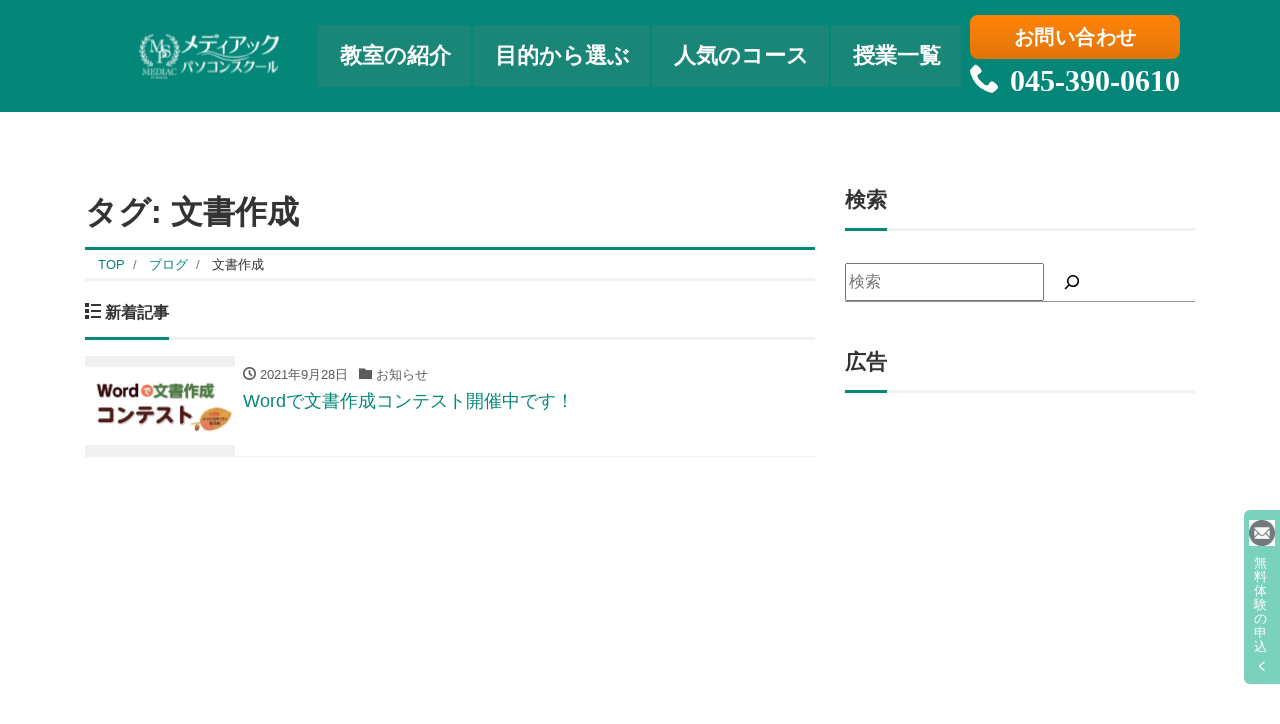

--- FILE ---
content_type: text/html; charset=UTF-8
request_url: https://pcs.yokohama/tag/%E6%96%87%E6%9B%B8%E4%BD%9C%E6%88%90/
body_size: 34159
content:
<!DOCTYPE html>
<html lang="ja" prefix="og: http://ogp.me/ns#">
<head>
<!-- Google Tag Manager -->
<script>(function(w,d,s,l,i){w[l]=w[l]||[];w[l].push({'gtm.start':
new Date().getTime(),event:'gtm.js'});var f=d.getElementsByTagName(s)[0],
j=d.createElement(s),dl=l!='dataLayer'?'&l='+l:'';j.async=true;j.src=
'https://www.googletagmanager.com/gtm.js?id='+i+dl;f.parentNode.insertBefore(j,f);
})(window,document,'script','dataLayer','GTM-KQN9V92');</script>
<!-- End Google Tag Manager -->
	
  <meta charset="utf-8">

  <meta name="viewport" content="width=device-width, initial-scale=1">
  <link rel="start" href="https://pcs.yokohama" title="TOP">
      <!-- OGP -->
    <meta property="og:site_name" content="メディアックパソコンスクール">
    <meta property="og:description" content="初心者からスキルアップまで楽しく学ぶならメディアックパソコンスクール">
<meta property="og:title" content="メディアックパソコンスクール">
<meta property="og:url" content="https://pcs.yokohama/">
<meta property="og:type" content="website">
    <!-- twitter:card -->
    <meta name="twitter:card" content="summary_large_image">
        <title>文書作成 | メディアックパソコンスクール</title>
<meta name='robots' content='max-image-preview:large' />
<link rel='dns-prefetch' href='//www.googletagmanager.com' />
<link rel='dns-prefetch' href='//pagead2.googlesyndication.com' />
<link rel='dns-prefetch' href='//fundingchoicesmessages.google.com' />
<link rel="alternate" type="application/rss+xml" title="メディアックパソコンスクール &raquo; フィード" href="https://pcs.yokohama/feed/" />
<link rel="alternate" type="application/rss+xml" title="メディアックパソコンスクール &raquo; コメントフィード" href="https://pcs.yokohama/comments/feed/" />
<link rel="alternate" type="application/rss+xml" title="メディアックパソコンスクール &raquo; 文書作成 タグのフィード" href="https://pcs.yokohama/tag/%e6%96%87%e6%9b%b8%e4%bd%9c%e6%88%90/feed/" />
<style id='wp-img-auto-sizes-contain-inline-css'>
img:is([sizes=auto i],[sizes^="auto," i]){contain-intrinsic-size:3000px 1500px}
/*# sourceURL=wp-img-auto-sizes-contain-inline-css */
</style>
<style id='wp-emoji-styles-inline-css'>

	img.wp-smiley, img.emoji {
		display: inline !important;
		border: none !important;
		box-shadow: none !important;
		height: 1em !important;
		width: 1em !important;
		margin: 0 0.07em !important;
		vertical-align: -0.1em !important;
		background: none !important;
		padding: 0 !important;
	}
/*# sourceURL=wp-emoji-styles-inline-css */
</style>
<style id='wp-block-library-inline-css'>
:root{--wp-block-synced-color:#7a00df;--wp-block-synced-color--rgb:122,0,223;--wp-bound-block-color:var(--wp-block-synced-color);--wp-editor-canvas-background:#ddd;--wp-admin-theme-color:#007cba;--wp-admin-theme-color--rgb:0,124,186;--wp-admin-theme-color-darker-10:#006ba1;--wp-admin-theme-color-darker-10--rgb:0,107,160.5;--wp-admin-theme-color-darker-20:#005a87;--wp-admin-theme-color-darker-20--rgb:0,90,135;--wp-admin-border-width-focus:2px}@media (min-resolution:192dpi){:root{--wp-admin-border-width-focus:1.5px}}.wp-element-button{cursor:pointer}:root .has-very-light-gray-background-color{background-color:#eee}:root .has-very-dark-gray-background-color{background-color:#313131}:root .has-very-light-gray-color{color:#eee}:root .has-very-dark-gray-color{color:#313131}:root .has-vivid-green-cyan-to-vivid-cyan-blue-gradient-background{background:linear-gradient(135deg,#00d084,#0693e3)}:root .has-purple-crush-gradient-background{background:linear-gradient(135deg,#34e2e4,#4721fb 50%,#ab1dfe)}:root .has-hazy-dawn-gradient-background{background:linear-gradient(135deg,#faaca8,#dad0ec)}:root .has-subdued-olive-gradient-background{background:linear-gradient(135deg,#fafae1,#67a671)}:root .has-atomic-cream-gradient-background{background:linear-gradient(135deg,#fdd79a,#004a59)}:root .has-nightshade-gradient-background{background:linear-gradient(135deg,#330968,#31cdcf)}:root .has-midnight-gradient-background{background:linear-gradient(135deg,#020381,#2874fc)}:root{--wp--preset--font-size--normal:16px;--wp--preset--font-size--huge:42px}.has-regular-font-size{font-size:1em}.has-larger-font-size{font-size:2.625em}.has-normal-font-size{font-size:var(--wp--preset--font-size--normal)}.has-huge-font-size{font-size:var(--wp--preset--font-size--huge)}.has-text-align-center{text-align:center}.has-text-align-left{text-align:left}.has-text-align-right{text-align:right}.has-fit-text{white-space:nowrap!important}#end-resizable-editor-section{display:none}.aligncenter{clear:both}.items-justified-left{justify-content:flex-start}.items-justified-center{justify-content:center}.items-justified-right{justify-content:flex-end}.items-justified-space-between{justify-content:space-between}.screen-reader-text{border:0;clip-path:inset(50%);height:1px;margin:-1px;overflow:hidden;padding:0;position:absolute;width:1px;word-wrap:normal!important}.screen-reader-text:focus{background-color:#ddd;clip-path:none;color:#444;display:block;font-size:1em;height:auto;left:5px;line-height:normal;padding:15px 23px 14px;text-decoration:none;top:5px;width:auto;z-index:100000}html :where(.has-border-color){border-style:solid}html :where([style*=border-top-color]){border-top-style:solid}html :where([style*=border-right-color]){border-right-style:solid}html :where([style*=border-bottom-color]){border-bottom-style:solid}html :where([style*=border-left-color]){border-left-style:solid}html :where([style*=border-width]){border-style:solid}html :where([style*=border-top-width]){border-top-style:solid}html :where([style*=border-right-width]){border-right-style:solid}html :where([style*=border-bottom-width]){border-bottom-style:solid}html :where([style*=border-left-width]){border-left-style:solid}html :where(img[class*=wp-image-]){height:auto;max-width:100%}:where(figure){margin:0 0 1em}html :where(.is-position-sticky){--wp-admin--admin-bar--position-offset:var(--wp-admin--admin-bar--height,0px)}@media screen and (max-width:600px){html :where(.is-position-sticky){--wp-admin--admin-bar--position-offset:0px}}

/*# sourceURL=wp-block-library-inline-css */
</style><style id='wp-block-categories-inline-css'>
.wp-block-categories{box-sizing:border-box}.wp-block-categories.alignleft{margin-right:2em}.wp-block-categories.alignright{margin-left:2em}.wp-block-categories.wp-block-categories-dropdown.aligncenter{text-align:center}.wp-block-categories .wp-block-categories__label{display:block;width:100%}
/*# sourceURL=https://pcs.yokohama/wp-includes/blocks/categories/style.min.css */
</style>
<style id='wp-block-heading-inline-css'>
h1:where(.wp-block-heading).has-background,h2:where(.wp-block-heading).has-background,h3:where(.wp-block-heading).has-background,h4:where(.wp-block-heading).has-background,h5:where(.wp-block-heading).has-background,h6:where(.wp-block-heading).has-background{padding:1.25em 2.375em}h1.has-text-align-left[style*=writing-mode]:where([style*=vertical-lr]),h1.has-text-align-right[style*=writing-mode]:where([style*=vertical-rl]),h2.has-text-align-left[style*=writing-mode]:where([style*=vertical-lr]),h2.has-text-align-right[style*=writing-mode]:where([style*=vertical-rl]),h3.has-text-align-left[style*=writing-mode]:where([style*=vertical-lr]),h3.has-text-align-right[style*=writing-mode]:where([style*=vertical-rl]),h4.has-text-align-left[style*=writing-mode]:where([style*=vertical-lr]),h4.has-text-align-right[style*=writing-mode]:where([style*=vertical-rl]),h5.has-text-align-left[style*=writing-mode]:where([style*=vertical-lr]),h5.has-text-align-right[style*=writing-mode]:where([style*=vertical-rl]),h6.has-text-align-left[style*=writing-mode]:where([style*=vertical-lr]),h6.has-text-align-right[style*=writing-mode]:where([style*=vertical-rl]){rotate:180deg}
/*# sourceURL=https://pcs.yokohama/wp-includes/blocks/heading/style.min.css */
</style>
<style id='wp-block-search-inline-css'>
.wp-block-search__button{margin-left:10px;word-break:normal}.wp-block-search__button.has-icon{line-height:0}.wp-block-search__button svg{height:1.25em;min-height:24px;min-width:24px;width:1.25em;fill:currentColor;vertical-align:text-bottom}:where(.wp-block-search__button){border:1px solid #ccc;padding:6px 10px}.wp-block-search__inside-wrapper{display:flex;flex:auto;flex-wrap:nowrap;max-width:100%}.wp-block-search__label{width:100%}.wp-block-search.wp-block-search__button-only .wp-block-search__button{box-sizing:border-box;display:flex;flex-shrink:0;justify-content:center;margin-left:0;max-width:100%}.wp-block-search.wp-block-search__button-only .wp-block-search__inside-wrapper{min-width:0!important;transition-property:width}.wp-block-search.wp-block-search__button-only .wp-block-search__input{flex-basis:100%;transition-duration:.3s}.wp-block-search.wp-block-search__button-only.wp-block-search__searchfield-hidden,.wp-block-search.wp-block-search__button-only.wp-block-search__searchfield-hidden .wp-block-search__inside-wrapper{overflow:hidden}.wp-block-search.wp-block-search__button-only.wp-block-search__searchfield-hidden .wp-block-search__input{border-left-width:0!important;border-right-width:0!important;flex-basis:0;flex-grow:0;margin:0;min-width:0!important;padding-left:0!important;padding-right:0!important;width:0!important}:where(.wp-block-search__input){appearance:none;border:1px solid #949494;flex-grow:1;font-family:inherit;font-size:inherit;font-style:inherit;font-weight:inherit;letter-spacing:inherit;line-height:inherit;margin-left:0;margin-right:0;min-width:3rem;padding:8px;text-decoration:unset!important;text-transform:inherit}:where(.wp-block-search__button-inside .wp-block-search__inside-wrapper){background-color:#fff;border:1px solid #949494;box-sizing:border-box;padding:4px}:where(.wp-block-search__button-inside .wp-block-search__inside-wrapper) .wp-block-search__input{border:none;border-radius:0;padding:0 4px}:where(.wp-block-search__button-inside .wp-block-search__inside-wrapper) .wp-block-search__input:focus{outline:none}:where(.wp-block-search__button-inside .wp-block-search__inside-wrapper) :where(.wp-block-search__button){padding:4px 8px}.wp-block-search.aligncenter .wp-block-search__inside-wrapper{margin:auto}.wp-block[data-align=right] .wp-block-search.wp-block-search__button-only .wp-block-search__inside-wrapper{float:right}
/*# sourceURL=https://pcs.yokohama/wp-includes/blocks/search/style.min.css */
</style>
<style id='wp-block-columns-inline-css'>
.wp-block-columns{box-sizing:border-box;display:flex;flex-wrap:wrap!important}@media (min-width:782px){.wp-block-columns{flex-wrap:nowrap!important}}.wp-block-columns{align-items:normal!important}.wp-block-columns.are-vertically-aligned-top{align-items:flex-start}.wp-block-columns.are-vertically-aligned-center{align-items:center}.wp-block-columns.are-vertically-aligned-bottom{align-items:flex-end}@media (max-width:781px){.wp-block-columns:not(.is-not-stacked-on-mobile)>.wp-block-column{flex-basis:100%!important}}@media (min-width:782px){.wp-block-columns:not(.is-not-stacked-on-mobile)>.wp-block-column{flex-basis:0;flex-grow:1}.wp-block-columns:not(.is-not-stacked-on-mobile)>.wp-block-column[style*=flex-basis]{flex-grow:0}}.wp-block-columns.is-not-stacked-on-mobile{flex-wrap:nowrap!important}.wp-block-columns.is-not-stacked-on-mobile>.wp-block-column{flex-basis:0;flex-grow:1}.wp-block-columns.is-not-stacked-on-mobile>.wp-block-column[style*=flex-basis]{flex-grow:0}:where(.wp-block-columns){margin-bottom:1.75em}:where(.wp-block-columns.has-background){padding:1.25em 2.375em}.wp-block-column{flex-grow:1;min-width:0;overflow-wrap:break-word;word-break:break-word}.wp-block-column.is-vertically-aligned-top{align-self:flex-start}.wp-block-column.is-vertically-aligned-center{align-self:center}.wp-block-column.is-vertically-aligned-bottom{align-self:flex-end}.wp-block-column.is-vertically-aligned-stretch{align-self:stretch}.wp-block-column.is-vertically-aligned-bottom,.wp-block-column.is-vertically-aligned-center,.wp-block-column.is-vertically-aligned-top{width:100%}
/*# sourceURL=https://pcs.yokohama/wp-includes/blocks/columns/style.min.css */
</style>
<style id='wp-block-group-inline-css'>
.wp-block-group{box-sizing:border-box}:where(.wp-block-group.wp-block-group-is-layout-constrained){position:relative}
/*# sourceURL=https://pcs.yokohama/wp-includes/blocks/group/style.min.css */
</style>
<style id='global-styles-inline-css'>
:root{--wp--preset--aspect-ratio--square: 1;--wp--preset--aspect-ratio--4-3: 4/3;--wp--preset--aspect-ratio--3-4: 3/4;--wp--preset--aspect-ratio--3-2: 3/2;--wp--preset--aspect-ratio--2-3: 2/3;--wp--preset--aspect-ratio--16-9: 16/9;--wp--preset--aspect-ratio--9-16: 9/16;--wp--preset--color--black: #000000;--wp--preset--color--cyan-bluish-gray: #abb8c3;--wp--preset--color--white: #ffffff;--wp--preset--color--pale-pink: #f78da7;--wp--preset--color--vivid-red: #cf2e2e;--wp--preset--color--luminous-vivid-orange: #ff6900;--wp--preset--color--luminous-vivid-amber: #fcb900;--wp--preset--color--light-green-cyan: #7bdcb5;--wp--preset--color--vivid-green-cyan: #00d084;--wp--preset--color--pale-cyan-blue: #8ed1fc;--wp--preset--color--vivid-cyan-blue: #0693e3;--wp--preset--color--vivid-purple: #9b51e0;--wp--preset--color--liquid-theme: #048778;--wp--preset--color--liquid-blue: #32bdeb;--wp--preset--color--liquid-dark-blue: #00a5d4;--wp--preset--color--liquid-red: #eb6032;--wp--preset--color--liquid-orange: #ff6900;--wp--preset--color--liquid-pink: #f6adc6;--wp--preset--color--liquid-yellow: #fff100;--wp--preset--color--liquid-green: #3eb370;--wp--preset--color--liquid-purple: #745399;--wp--preset--color--liquid-white: #ffffff;--wp--preset--color--liquid-dark-gray: #333333;--wp--preset--color--color-1: #fffcc9;--wp--preset--gradient--vivid-cyan-blue-to-vivid-purple: linear-gradient(135deg,rgb(6,147,227) 0%,rgb(155,81,224) 100%);--wp--preset--gradient--light-green-cyan-to-vivid-green-cyan: linear-gradient(135deg,rgb(122,220,180) 0%,rgb(0,208,130) 100%);--wp--preset--gradient--luminous-vivid-amber-to-luminous-vivid-orange: linear-gradient(135deg,rgb(252,185,0) 0%,rgb(255,105,0) 100%);--wp--preset--gradient--luminous-vivid-orange-to-vivid-red: linear-gradient(135deg,rgb(255,105,0) 0%,rgb(207,46,46) 100%);--wp--preset--gradient--very-light-gray-to-cyan-bluish-gray: linear-gradient(135deg,rgb(238,238,238) 0%,rgb(169,184,195) 100%);--wp--preset--gradient--cool-to-warm-spectrum: linear-gradient(135deg,rgb(74,234,220) 0%,rgb(151,120,209) 20%,rgb(207,42,186) 40%,rgb(238,44,130) 60%,rgb(251,105,98) 80%,rgb(254,248,76) 100%);--wp--preset--gradient--blush-light-purple: linear-gradient(135deg,rgb(255,206,236) 0%,rgb(152,150,240) 100%);--wp--preset--gradient--blush-bordeaux: linear-gradient(135deg,rgb(254,205,165) 0%,rgb(254,45,45) 50%,rgb(107,0,62) 100%);--wp--preset--gradient--luminous-dusk: linear-gradient(135deg,rgb(255,203,112) 0%,rgb(199,81,192) 50%,rgb(65,88,208) 100%);--wp--preset--gradient--pale-ocean: linear-gradient(135deg,rgb(255,245,203) 0%,rgb(182,227,212) 50%,rgb(51,167,181) 100%);--wp--preset--gradient--electric-grass: linear-gradient(135deg,rgb(202,248,128) 0%,rgb(113,206,126) 100%);--wp--preset--gradient--midnight: linear-gradient(135deg,rgb(2,3,129) 0%,rgb(40,116,252) 100%);--wp--preset--font-size--small: 13px;--wp--preset--font-size--medium: 20px;--wp--preset--font-size--large: 36px;--wp--preset--font-size--x-large: 42px;--wp--preset--spacing--20: 0.44rem;--wp--preset--spacing--30: 0.67rem;--wp--preset--spacing--40: 1rem;--wp--preset--spacing--50: 1.5rem;--wp--preset--spacing--60: 2.25rem;--wp--preset--spacing--70: 3.38rem;--wp--preset--spacing--80: 5.06rem;--wp--preset--shadow--natural: 6px 6px 9px rgba(0, 0, 0, 0.2);--wp--preset--shadow--deep: 12px 12px 50px rgba(0, 0, 0, 0.4);--wp--preset--shadow--sharp: 6px 6px 0px rgba(0, 0, 0, 0.2);--wp--preset--shadow--outlined: 6px 6px 0px -3px rgb(255, 255, 255), 6px 6px rgb(0, 0, 0);--wp--preset--shadow--crisp: 6px 6px 0px rgb(0, 0, 0);}:where(.is-layout-flex){gap: 0.5em;}:where(.is-layout-grid){gap: 0.5em;}body .is-layout-flex{display: flex;}.is-layout-flex{flex-wrap: wrap;align-items: center;}.is-layout-flex > :is(*, div){margin: 0;}body .is-layout-grid{display: grid;}.is-layout-grid > :is(*, div){margin: 0;}:where(.wp-block-columns.is-layout-flex){gap: 2em;}:where(.wp-block-columns.is-layout-grid){gap: 2em;}:where(.wp-block-post-template.is-layout-flex){gap: 1.25em;}:where(.wp-block-post-template.is-layout-grid){gap: 1.25em;}.has-black-color{color: var(--wp--preset--color--black) !important;}.has-cyan-bluish-gray-color{color: var(--wp--preset--color--cyan-bluish-gray) !important;}.has-white-color{color: var(--wp--preset--color--white) !important;}.has-pale-pink-color{color: var(--wp--preset--color--pale-pink) !important;}.has-vivid-red-color{color: var(--wp--preset--color--vivid-red) !important;}.has-luminous-vivid-orange-color{color: var(--wp--preset--color--luminous-vivid-orange) !important;}.has-luminous-vivid-amber-color{color: var(--wp--preset--color--luminous-vivid-amber) !important;}.has-light-green-cyan-color{color: var(--wp--preset--color--light-green-cyan) !important;}.has-vivid-green-cyan-color{color: var(--wp--preset--color--vivid-green-cyan) !important;}.has-pale-cyan-blue-color{color: var(--wp--preset--color--pale-cyan-blue) !important;}.has-vivid-cyan-blue-color{color: var(--wp--preset--color--vivid-cyan-blue) !important;}.has-vivid-purple-color{color: var(--wp--preset--color--vivid-purple) !important;}.has-black-background-color{background-color: var(--wp--preset--color--black) !important;}.has-cyan-bluish-gray-background-color{background-color: var(--wp--preset--color--cyan-bluish-gray) !important;}.has-white-background-color{background-color: var(--wp--preset--color--white) !important;}.has-pale-pink-background-color{background-color: var(--wp--preset--color--pale-pink) !important;}.has-vivid-red-background-color{background-color: var(--wp--preset--color--vivid-red) !important;}.has-luminous-vivid-orange-background-color{background-color: var(--wp--preset--color--luminous-vivid-orange) !important;}.has-luminous-vivid-amber-background-color{background-color: var(--wp--preset--color--luminous-vivid-amber) !important;}.has-light-green-cyan-background-color{background-color: var(--wp--preset--color--light-green-cyan) !important;}.has-vivid-green-cyan-background-color{background-color: var(--wp--preset--color--vivid-green-cyan) !important;}.has-pale-cyan-blue-background-color{background-color: var(--wp--preset--color--pale-cyan-blue) !important;}.has-vivid-cyan-blue-background-color{background-color: var(--wp--preset--color--vivid-cyan-blue) !important;}.has-vivid-purple-background-color{background-color: var(--wp--preset--color--vivid-purple) !important;}.has-black-border-color{border-color: var(--wp--preset--color--black) !important;}.has-cyan-bluish-gray-border-color{border-color: var(--wp--preset--color--cyan-bluish-gray) !important;}.has-white-border-color{border-color: var(--wp--preset--color--white) !important;}.has-pale-pink-border-color{border-color: var(--wp--preset--color--pale-pink) !important;}.has-vivid-red-border-color{border-color: var(--wp--preset--color--vivid-red) !important;}.has-luminous-vivid-orange-border-color{border-color: var(--wp--preset--color--luminous-vivid-orange) !important;}.has-luminous-vivid-amber-border-color{border-color: var(--wp--preset--color--luminous-vivid-amber) !important;}.has-light-green-cyan-border-color{border-color: var(--wp--preset--color--light-green-cyan) !important;}.has-vivid-green-cyan-border-color{border-color: var(--wp--preset--color--vivid-green-cyan) !important;}.has-pale-cyan-blue-border-color{border-color: var(--wp--preset--color--pale-cyan-blue) !important;}.has-vivid-cyan-blue-border-color{border-color: var(--wp--preset--color--vivid-cyan-blue) !important;}.has-vivid-purple-border-color{border-color: var(--wp--preset--color--vivid-purple) !important;}.has-vivid-cyan-blue-to-vivid-purple-gradient-background{background: var(--wp--preset--gradient--vivid-cyan-blue-to-vivid-purple) !important;}.has-light-green-cyan-to-vivid-green-cyan-gradient-background{background: var(--wp--preset--gradient--light-green-cyan-to-vivid-green-cyan) !important;}.has-luminous-vivid-amber-to-luminous-vivid-orange-gradient-background{background: var(--wp--preset--gradient--luminous-vivid-amber-to-luminous-vivid-orange) !important;}.has-luminous-vivid-orange-to-vivid-red-gradient-background{background: var(--wp--preset--gradient--luminous-vivid-orange-to-vivid-red) !important;}.has-very-light-gray-to-cyan-bluish-gray-gradient-background{background: var(--wp--preset--gradient--very-light-gray-to-cyan-bluish-gray) !important;}.has-cool-to-warm-spectrum-gradient-background{background: var(--wp--preset--gradient--cool-to-warm-spectrum) !important;}.has-blush-light-purple-gradient-background{background: var(--wp--preset--gradient--blush-light-purple) !important;}.has-blush-bordeaux-gradient-background{background: var(--wp--preset--gradient--blush-bordeaux) !important;}.has-luminous-dusk-gradient-background{background: var(--wp--preset--gradient--luminous-dusk) !important;}.has-pale-ocean-gradient-background{background: var(--wp--preset--gradient--pale-ocean) !important;}.has-electric-grass-gradient-background{background: var(--wp--preset--gradient--electric-grass) !important;}.has-midnight-gradient-background{background: var(--wp--preset--gradient--midnight) !important;}.has-small-font-size{font-size: var(--wp--preset--font-size--small) !important;}.has-medium-font-size{font-size: var(--wp--preset--font-size--medium) !important;}.has-large-font-size{font-size: var(--wp--preset--font-size--large) !important;}.has-x-large-font-size{font-size: var(--wp--preset--font-size--x-large) !important;}
:where(.wp-block-columns.is-layout-flex){gap: 2em;}:where(.wp-block-columns.is-layout-grid){gap: 2em;}
/*# sourceURL=global-styles-inline-css */
</style>
<style id='core-block-supports-inline-css'>
.wp-container-core-columns-is-layout-9d6595d7{flex-wrap:nowrap;}
/*# sourceURL=core-block-supports-inline-css */
</style>

<style id='classic-theme-styles-inline-css'>
/*! This file is auto-generated */
.wp-block-button__link{color:#fff;background-color:#32373c;border-radius:9999px;box-shadow:none;text-decoration:none;padding:calc(.667em + 2px) calc(1.333em + 2px);font-size:1.125em}.wp-block-file__button{background:#32373c;color:#fff;text-decoration:none}
/*# sourceURL=/wp-includes/css/classic-themes.min.css */
</style>
<link rel='stylesheet' id='editorskit-frontend-css' href='https://pcs.yokohama/wp-content/plugins/block-options/build/style.build.css?ver=new' media='all' />
<link rel='stylesheet' id='swiper-css' href='https://pcs.yokohama/wp-content/plugins/liquid-blocks/css/swiper-bundle.min.css?ver=6.9' media='all' />
<link rel='stylesheet' id='liquid-blocks-css' href='https://pcs.yokohama/wp-content/plugins/liquid-blocks/css/block.css?ver=1.3.3' media='all' />
<link rel='stylesheet' id='toc-screen-css' href='https://pcs.yokohama/wp-content/plugins/table-of-contents-plus/screen.min.css?ver=2411.1' media='all' />
<link rel='stylesheet' id='yyi_rinker_stylesheet-css' href='https://pcs.yokohama/wp-content/plugins/yyi-rinker/css/style.css?v=1.12.0&#038;ver=6.9' media='all' />
<link rel='stylesheet' id='bootstrap-css' href='https://pcs.yokohama/wp-content/themes/liquid-corporate/css/bootstrap.min.css?ver=9999' media='all' />
<link rel='stylesheet' id='icomoon-css' href='https://pcs.yokohama/wp-content/themes/liquid-corporate/css/icomoon.css?ver=6.9' media='all' />
<link rel='stylesheet' id='liquid-style-css' href='https://pcs.yokohama/wp-content/themes/liquid-corporate/style.css?ver=6.9' media='all' />
<link rel='stylesheet' id='child-style-css' href='https://pcs.yokohama/wp-content/themes/liquid-corporate-child/style.css?ver=6.9' media='all' />
<link rel='stylesheet' id='liquid-block-style-css' href='https://pcs.yokohama/wp-content/themes/liquid-corporate/css/block.css?ver=9999' media='all' />
<script src="https://pcs.yokohama/wp-content/plugins/liquid-blocks/lib/swiper-bundle.min.js?ver=6.9" id="swiper-js"></script>
<script src="https://pcs.yokohama/wp-content/plugins/liquid-blocks/lib/liquid-blocks.js?ver=6.9" id="liquid-blocks-js"></script>
<script src="https://pcs.yokohama/wp-includes/js/jquery/jquery.min.js?ver=3.7.1" id="jquery-core-js"></script>
<script src="https://pcs.yokohama/wp-includes/js/jquery/jquery-migrate.min.js?ver=3.4.1" id="jquery-migrate-js"></script>
<script src="https://pcs.yokohama/wp-content/plugins/yyi-rinker/js/event-tracking.js?v=1.12.0" id="yyi_rinker_event_tracking_script-js"></script>
<script src="https://pcs.yokohama/wp-content/themes/liquid-corporate/js/bootstrap.min.js?ver=9999" id="bootstrap-js"></script>

<!-- Site Kit によって追加された Google タグ（gtag.js）スニペット -->
<!-- Google アナリティクス スニペット (Site Kit が追加) -->
<script src="https://www.googletagmanager.com/gtag/js?id=GT-MR2RB35" id="google_gtagjs-js" async></script>
<script id="google_gtagjs-js-after">
window.dataLayer = window.dataLayer || [];function gtag(){dataLayer.push(arguments);}
gtag("set","linker",{"domains":["pcs.yokohama"]});
gtag("js", new Date());
gtag("set", "developer_id.dZTNiMT", true);
gtag("config", "GT-MR2RB35");
//# sourceURL=google_gtagjs-js-after
</script>
<link rel="https://api.w.org/" href="https://pcs.yokohama/wp-json/" /><link rel="alternate" title="JSON" type="application/json" href="https://pcs.yokohama/wp-json/wp/v2/tags/21" /><link rel="EditURI" type="application/rsd+xml" title="RSD" href="https://pcs.yokohama/xmlrpc.php?rsd" />
<meta name="generator" content="Site Kit by Google 1.171.0" /><link rel="llms-sitemap" href="https://pcs.yokohama/llms.txt" />
<script type="text/javascript" language="javascript">
    var vc_pid = "888195022";
</script><script type="text/javascript" src="//aml.valuecommerce.com/vcdal.js" async></script><style>
.yyi-rinker-images {
    display: flex;
    justify-content: center;
    align-items: center;
    position: relative;

}
div.yyi-rinker-image img.yyi-rinker-main-img.hidden {
    display: none;
}

.yyi-rinker-images-arrow {
    cursor: pointer;
    position: absolute;
    top: 50%;
    display: block;
    margin-top: -11px;
    opacity: 0.6;
    width: 22px;
}

.yyi-rinker-images-arrow-left{
    left: -10px;
}
.yyi-rinker-images-arrow-right{
    right: -10px;
}

.yyi-rinker-images-arrow-left.hidden {
    display: none;
}

.yyi-rinker-images-arrow-right.hidden {
    display: none;
}
div.yyi-rinker-contents.yyi-rinker-design-tate  div.yyi-rinker-box{
    flex-direction: column;
}

div.yyi-rinker-contents.yyi-rinker-design-slim div.yyi-rinker-box .yyi-rinker-links {
    flex-direction: column;
}

div.yyi-rinker-contents.yyi-rinker-design-slim div.yyi-rinker-info {
    width: 100%;
}

div.yyi-rinker-contents.yyi-rinker-design-slim .yyi-rinker-title {
    text-align: center;
}

div.yyi-rinker-contents.yyi-rinker-design-slim .yyi-rinker-links {
    text-align: center;
}
div.yyi-rinker-contents.yyi-rinker-design-slim .yyi-rinker-image {
    margin: auto;
}

div.yyi-rinker-contents.yyi-rinker-design-slim div.yyi-rinker-info ul.yyi-rinker-links li {
	align-self: stretch;
}
div.yyi-rinker-contents.yyi-rinker-design-slim div.yyi-rinker-box div.yyi-rinker-info {
	padding: 0;
}
div.yyi-rinker-contents.yyi-rinker-design-slim div.yyi-rinker-box {
	flex-direction: column;
	padding: 14px 5px 0;
}

.yyi-rinker-design-slim div.yyi-rinker-box div.yyi-rinker-info {
	text-align: center;
}

.yyi-rinker-design-slim div.price-box span.price {
	display: block;
}

div.yyi-rinker-contents.yyi-rinker-design-slim div.yyi-rinker-info div.yyi-rinker-title a{
	font-size:16px;
}

div.yyi-rinker-contents.yyi-rinker-design-slim ul.yyi-rinker-links li.amazonkindlelink:before,  div.yyi-rinker-contents.yyi-rinker-design-slim ul.yyi-rinker-links li.amazonlink:before,  div.yyi-rinker-contents.yyi-rinker-design-slim ul.yyi-rinker-links li.rakutenlink:before, div.yyi-rinker-contents.yyi-rinker-design-slim ul.yyi-rinker-links li.yahoolink:before, div.yyi-rinker-contents.yyi-rinker-design-slim ul.yyi-rinker-links li.mercarilink:before {
	font-size:12px;
}

div.yyi-rinker-contents.yyi-rinker-design-slim ul.yyi-rinker-links li a {
	font-size: 13px;
}
.entry-content ul.yyi-rinker-links li {
	padding: 0;
}

div.yyi-rinker-contents .yyi-rinker-attention.attention_desing_right_ribbon {
    width: 89px;
    height: 91px;
    position: absolute;
    top: -1px;
    right: -1px;
    left: auto;
    overflow: hidden;
}

div.yyi-rinker-contents .yyi-rinker-attention.attention_desing_right_ribbon span {
    display: inline-block;
    width: 146px;
    position: absolute;
    padding: 4px 0;
    left: -13px;
    top: 12px;
    text-align: center;
    font-size: 12px;
    line-height: 24px;
    -webkit-transform: rotate(45deg);
    transform: rotate(45deg);
    box-shadow: 0 1px 3px rgba(0, 0, 0, 0.2);
}

div.yyi-rinker-contents .yyi-rinker-attention.attention_desing_right_ribbon {
    background: none;
}
.yyi-rinker-attention.attention_desing_right_ribbon .yyi-rinker-attention-after,
.yyi-rinker-attention.attention_desing_right_ribbon .yyi-rinker-attention-before{
display:none;
}
div.yyi-rinker-use-right_ribbon div.yyi-rinker-title {
    margin-right: 2rem;
}

				</style>
<!-- Site Kit が追加した Google AdSense メタタグ -->
<meta name="google-adsense-platform-account" content="ca-host-pub-2644536267352236">
<meta name="google-adsense-platform-domain" content="sitekit.withgoogle.com">
<!-- Site Kit が追加した End Google AdSense メタタグ -->


<!-- This site is optimized with the Simple SEO plugin v2.0.33 - https://wordpress.org/plugins/cds-simple-seo/ -->
<meta property="og:site_name" content="メディアックパソコンスクール" />
<meta property="og:url" content="https://pcs.yokohama/tag/%e6%96%87%e6%9b%b8%e4%bd%9c%e6%88%90/" />
<meta property="og:type" content="website" />
<meta property="og:title" content="文書作成 | メディアックパソコンスクール" />
<meta property="og:image" content="https://pcs.yokohama/wp-content/uploads/2021/09/68754d5791232730fbb2965403a1cc42-1.png" />
<meta property="og:image:url" content="https://pcs.yokohama/wp-content/uploads/2021/09/68754d5791232730fbb2965403a1cc42-1.png" />
<meta name="twitter:title" content="文書作成 | メディアックパソコンスクール" />
<meta name="twitter:image" content="https://pcs.yokohama/wp-content/uploads/2021/09/68754d5791232730fbb2965403a1cc42-1.png" />
<meta name="twitter:card" content="summary_large_image">
<link rel="canonical" href="https://pcs.yokohama/2021/09/28/word%e3%81%a7%e6%96%87%e6%9b%b8%e4%bd%9c%e6%88%90%e3%82%b3%e3%83%b3%e3%83%86%e3%82%b9%e3%83%88%e9%96%8b%e5%82%ac%e4%b8%ad%e3%81%a7%e3%81%99%ef%bc%81/" />
<!-- / Simple SEO plugin. -->

<style id="custom-background-css">
body.custom-background { background-color: #ffffff; }
</style>
	
<!-- Google AdSense スニペット (Site Kit が追加) -->
<script async src="https://pagead2.googlesyndication.com/pagead/js/adsbygoogle.js?client=ca-pub-8023000471901936&amp;host=ca-host-pub-2644536267352236" crossorigin="anonymous"></script>

<!-- (ここまで) Google AdSense スニペット (Site Kit が追加) -->

<!-- Site Kit によって追加された「Google AdSense 広告ブロックによる損失収益の回復」スニペット -->
<script async src="https://fundingchoicesmessages.google.com/i/pub-8023000471901936?ers=1" nonce="_wGMxLTv4zwVNH0ScEtJFQ"></script><script nonce="_wGMxLTv4zwVNH0ScEtJFQ">(function() {function signalGooglefcPresent() {if (!window.frames['googlefcPresent']) {if (document.body) {const iframe = document.createElement('iframe'); iframe.style = 'width: 0; height: 0; border: none; z-index: -1000; left: -1000px; top: -1000px;'; iframe.style.display = 'none'; iframe.name = 'googlefcPresent'; document.body.appendChild(iframe);} else {setTimeout(signalGooglefcPresent, 0);}}}signalGooglefcPresent();})();</script>
<!-- Site Kit によって追加された「Google AdSense 広告ブロックによる損失収益の回復」スニペットを終了 -->

<!-- Site Kit によって追加された「Google AdSense 広告ブロックによる損失収益の回復エラー保護」スニペット -->
<script>(function(){'use strict';function aa(a){var b=0;return function(){return b<a.length?{done:!1,value:a[b++]}:{done:!0}}}var ba="function"==typeof Object.defineProperties?Object.defineProperty:function(a,b,c){if(a==Array.prototype||a==Object.prototype)return a;a[b]=c.value;return a};
function ea(a){a=["object"==typeof globalThis&&globalThis,a,"object"==typeof window&&window,"object"==typeof self&&self,"object"==typeof global&&global];for(var b=0;b<a.length;++b){var c=a[b];if(c&&c.Math==Math)return c}throw Error("Cannot find global object");}var fa=ea(this);function ha(a,b){if(b)a:{var c=fa;a=a.split(".");for(var d=0;d<a.length-1;d++){var e=a[d];if(!(e in c))break a;c=c[e]}a=a[a.length-1];d=c[a];b=b(d);b!=d&&null!=b&&ba(c,a,{configurable:!0,writable:!0,value:b})}}
var ia="function"==typeof Object.create?Object.create:function(a){function b(){}b.prototype=a;return new b},l;if("function"==typeof Object.setPrototypeOf)l=Object.setPrototypeOf;else{var m;a:{var ja={a:!0},ka={};try{ka.__proto__=ja;m=ka.a;break a}catch(a){}m=!1}l=m?function(a,b){a.__proto__=b;if(a.__proto__!==b)throw new TypeError(a+" is not extensible");return a}:null}var la=l;
function n(a,b){a.prototype=ia(b.prototype);a.prototype.constructor=a;if(la)la(a,b);else for(var c in b)if("prototype"!=c)if(Object.defineProperties){var d=Object.getOwnPropertyDescriptor(b,c);d&&Object.defineProperty(a,c,d)}else a[c]=b[c];a.A=b.prototype}function ma(){for(var a=Number(this),b=[],c=a;c<arguments.length;c++)b[c-a]=arguments[c];return b}
var na="function"==typeof Object.assign?Object.assign:function(a,b){for(var c=1;c<arguments.length;c++){var d=arguments[c];if(d)for(var e in d)Object.prototype.hasOwnProperty.call(d,e)&&(a[e]=d[e])}return a};ha("Object.assign",function(a){return a||na});/*

 Copyright The Closure Library Authors.
 SPDX-License-Identifier: Apache-2.0
*/
var p=this||self;function q(a){return a};var t,u;a:{for(var oa=["CLOSURE_FLAGS"],v=p,x=0;x<oa.length;x++)if(v=v[oa[x]],null==v){u=null;break a}u=v}var pa=u&&u[610401301];t=null!=pa?pa:!1;var z,qa=p.navigator;z=qa?qa.userAgentData||null:null;function A(a){return t?z?z.brands.some(function(b){return(b=b.brand)&&-1!=b.indexOf(a)}):!1:!1}function B(a){var b;a:{if(b=p.navigator)if(b=b.userAgent)break a;b=""}return-1!=b.indexOf(a)};function C(){return t?!!z&&0<z.brands.length:!1}function D(){return C()?A("Chromium"):(B("Chrome")||B("CriOS"))&&!(C()?0:B("Edge"))||B("Silk")};var ra=C()?!1:B("Trident")||B("MSIE");!B("Android")||D();D();B("Safari")&&(D()||(C()?0:B("Coast"))||(C()?0:B("Opera"))||(C()?0:B("Edge"))||(C()?A("Microsoft Edge"):B("Edg/"))||C()&&A("Opera"));var sa={},E=null;var ta="undefined"!==typeof Uint8Array,ua=!ra&&"function"===typeof btoa;var F="function"===typeof Symbol&&"symbol"===typeof Symbol()?Symbol():void 0,G=F?function(a,b){a[F]|=b}:function(a,b){void 0!==a.g?a.g|=b:Object.defineProperties(a,{g:{value:b,configurable:!0,writable:!0,enumerable:!1}})};function va(a){var b=H(a);1!==(b&1)&&(Object.isFrozen(a)&&(a=Array.prototype.slice.call(a)),I(a,b|1))}
var H=F?function(a){return a[F]|0}:function(a){return a.g|0},J=F?function(a){return a[F]}:function(a){return a.g},I=F?function(a,b){a[F]=b}:function(a,b){void 0!==a.g?a.g=b:Object.defineProperties(a,{g:{value:b,configurable:!0,writable:!0,enumerable:!1}})};function wa(){var a=[];G(a,1);return a}function xa(a,b){I(b,(a|0)&-99)}function K(a,b){I(b,(a|34)&-73)}function L(a){a=a>>11&1023;return 0===a?536870912:a};var M={};function N(a){return null!==a&&"object"===typeof a&&!Array.isArray(a)&&a.constructor===Object}var O,ya=[];I(ya,39);O=Object.freeze(ya);var P;function Q(a,b){P=b;a=new a(b);P=void 0;return a}
function R(a,b,c){null==a&&(a=P);P=void 0;if(null==a){var d=96;c?(a=[c],d|=512):a=[];b&&(d=d&-2095105|(b&1023)<<11)}else{if(!Array.isArray(a))throw Error();d=H(a);if(d&64)return a;d|=64;if(c&&(d|=512,c!==a[0]))throw Error();a:{c=a;var e=c.length;if(e){var f=e-1,g=c[f];if(N(g)){d|=256;b=(d>>9&1)-1;e=f-b;1024<=e&&(za(c,b,g),e=1023);d=d&-2095105|(e&1023)<<11;break a}}b&&(g=(d>>9&1)-1,b=Math.max(b,e-g),1024<b&&(za(c,g,{}),d|=256,b=1023),d=d&-2095105|(b&1023)<<11)}}I(a,d);return a}
function za(a,b,c){for(var d=1023+b,e=a.length,f=d;f<e;f++){var g=a[f];null!=g&&g!==c&&(c[f-b]=g)}a.length=d+1;a[d]=c};function Aa(a){switch(typeof a){case "number":return isFinite(a)?a:String(a);case "boolean":return a?1:0;case "object":if(a&&!Array.isArray(a)&&ta&&null!=a&&a instanceof Uint8Array){if(ua){for(var b="",c=0,d=a.length-10240;c<d;)b+=String.fromCharCode.apply(null,a.subarray(c,c+=10240));b+=String.fromCharCode.apply(null,c?a.subarray(c):a);a=btoa(b)}else{void 0===b&&(b=0);if(!E){E={};c="ABCDEFGHIJKLMNOPQRSTUVWXYZabcdefghijklmnopqrstuvwxyz0123456789".split("");d=["+/=","+/","-_=","-_.","-_"];for(var e=
0;5>e;e++){var f=c.concat(d[e].split(""));sa[e]=f;for(var g=0;g<f.length;g++){var h=f[g];void 0===E[h]&&(E[h]=g)}}}b=sa[b];c=Array(Math.floor(a.length/3));d=b[64]||"";for(e=f=0;f<a.length-2;f+=3){var k=a[f],w=a[f+1];h=a[f+2];g=b[k>>2];k=b[(k&3)<<4|w>>4];w=b[(w&15)<<2|h>>6];h=b[h&63];c[e++]=g+k+w+h}g=0;h=d;switch(a.length-f){case 2:g=a[f+1],h=b[(g&15)<<2]||d;case 1:a=a[f],c[e]=b[a>>2]+b[(a&3)<<4|g>>4]+h+d}a=c.join("")}return a}}return a};function Ba(a,b,c){a=Array.prototype.slice.call(a);var d=a.length,e=b&256?a[d-1]:void 0;d+=e?-1:0;for(b=b&512?1:0;b<d;b++)a[b]=c(a[b]);if(e){b=a[b]={};for(var f in e)Object.prototype.hasOwnProperty.call(e,f)&&(b[f]=c(e[f]))}return a}function Da(a,b,c,d,e,f){if(null!=a){if(Array.isArray(a))a=e&&0==a.length&&H(a)&1?void 0:f&&H(a)&2?a:Ea(a,b,c,void 0!==d,e,f);else if(N(a)){var g={},h;for(h in a)Object.prototype.hasOwnProperty.call(a,h)&&(g[h]=Da(a[h],b,c,d,e,f));a=g}else a=b(a,d);return a}}
function Ea(a,b,c,d,e,f){var g=d||c?H(a):0;d=d?!!(g&32):void 0;a=Array.prototype.slice.call(a);for(var h=0;h<a.length;h++)a[h]=Da(a[h],b,c,d,e,f);c&&c(g,a);return a}function Fa(a){return a.s===M?a.toJSON():Aa(a)};function Ga(a,b,c){c=void 0===c?K:c;if(null!=a){if(ta&&a instanceof Uint8Array)return b?a:new Uint8Array(a);if(Array.isArray(a)){var d=H(a);if(d&2)return a;if(b&&!(d&64)&&(d&32||0===d))return I(a,d|34),a;a=Ea(a,Ga,d&4?K:c,!0,!1,!0);b=H(a);b&4&&b&2&&Object.freeze(a);return a}a.s===M&&(b=a.h,c=J(b),a=c&2?a:Q(a.constructor,Ha(b,c,!0)));return a}}function Ha(a,b,c){var d=c||b&2?K:xa,e=!!(b&32);a=Ba(a,b,function(f){return Ga(f,e,d)});G(a,32|(c?2:0));return a};function Ia(a,b){a=a.h;return Ja(a,J(a),b)}function Ja(a,b,c,d){if(-1===c)return null;if(c>=L(b)){if(b&256)return a[a.length-1][c]}else{var e=a.length;if(d&&b&256&&(d=a[e-1][c],null!=d))return d;b=c+((b>>9&1)-1);if(b<e)return a[b]}}function Ka(a,b,c,d,e){var f=L(b);if(c>=f||e){e=b;if(b&256)f=a[a.length-1];else{if(null==d)return;f=a[f+((b>>9&1)-1)]={};e|=256}f[c]=d;e&=-1025;e!==b&&I(a,e)}else a[c+((b>>9&1)-1)]=d,b&256&&(d=a[a.length-1],c in d&&delete d[c]),b&1024&&I(a,b&-1025)}
function La(a,b){var c=Ma;var d=void 0===d?!1:d;var e=a.h;var f=J(e),g=Ja(e,f,b,d);var h=!1;if(null==g||"object"!==typeof g||(h=Array.isArray(g))||g.s!==M)if(h){var k=h=H(g);0===k&&(k|=f&32);k|=f&2;k!==h&&I(g,k);c=new c(g)}else c=void 0;else c=g;c!==g&&null!=c&&Ka(e,f,b,c,d);e=c;if(null==e)return e;a=a.h;f=J(a);f&2||(g=e,c=g.h,h=J(c),g=h&2?Q(g.constructor,Ha(c,h,!1)):g,g!==e&&(e=g,Ka(a,f,b,e,d)));return e}function Na(a,b){a=Ia(a,b);return null==a||"string"===typeof a?a:void 0}
function Oa(a,b){a=Ia(a,b);return null!=a?a:0}function S(a,b){a=Na(a,b);return null!=a?a:""};function T(a,b,c){this.h=R(a,b,c)}T.prototype.toJSON=function(){var a=Ea(this.h,Fa,void 0,void 0,!1,!1);return Pa(this,a,!0)};T.prototype.s=M;T.prototype.toString=function(){return Pa(this,this.h,!1).toString()};
function Pa(a,b,c){var d=a.constructor.v,e=L(J(c?a.h:b)),f=!1;if(d){if(!c){b=Array.prototype.slice.call(b);var g;if(b.length&&N(g=b[b.length-1]))for(f=0;f<d.length;f++)if(d[f]>=e){Object.assign(b[b.length-1]={},g);break}f=!0}e=b;c=!c;g=J(a.h);a=L(g);g=(g>>9&1)-1;for(var h,k,w=0;w<d.length;w++)if(k=d[w],k<a){k+=g;var r=e[k];null==r?e[k]=c?O:wa():c&&r!==O&&va(r)}else h||(r=void 0,e.length&&N(r=e[e.length-1])?h=r:e.push(h={})),r=h[k],null==h[k]?h[k]=c?O:wa():c&&r!==O&&va(r)}d=b.length;if(!d)return b;
var Ca;if(N(h=b[d-1])){a:{var y=h;e={};c=!1;for(var ca in y)Object.prototype.hasOwnProperty.call(y,ca)&&(a=y[ca],Array.isArray(a)&&a!=a&&(c=!0),null!=a?e[ca]=a:c=!0);if(c){for(var rb in e){y=e;break a}y=null}}y!=h&&(Ca=!0);d--}for(;0<d;d--){h=b[d-1];if(null!=h)break;var cb=!0}if(!Ca&&!cb)return b;var da;f?da=b:da=Array.prototype.slice.call(b,0,d);b=da;f&&(b.length=d);y&&b.push(y);return b};function Qa(a){return function(b){if(null==b||""==b)b=new a;else{b=JSON.parse(b);if(!Array.isArray(b))throw Error(void 0);G(b,32);b=Q(a,b)}return b}};function Ra(a){this.h=R(a)}n(Ra,T);var Sa=Qa(Ra);var U;function V(a){this.g=a}V.prototype.toString=function(){return this.g+""};var Ta={};function Ua(){return Math.floor(2147483648*Math.random()).toString(36)+Math.abs(Math.floor(2147483648*Math.random())^Date.now()).toString(36)};function Va(a,b){b=String(b);"application/xhtml+xml"===a.contentType&&(b=b.toLowerCase());return a.createElement(b)}function Wa(a){this.g=a||p.document||document}Wa.prototype.appendChild=function(a,b){a.appendChild(b)};/*

 SPDX-License-Identifier: Apache-2.0
*/
function Xa(a,b){a.src=b instanceof V&&b.constructor===V?b.g:"type_error:TrustedResourceUrl";var c,d;(c=(b=null==(d=(c=(a.ownerDocument&&a.ownerDocument.defaultView||window).document).querySelector)?void 0:d.call(c,"script[nonce]"))?b.nonce||b.getAttribute("nonce")||"":"")&&a.setAttribute("nonce",c)};function Ya(a){a=void 0===a?document:a;return a.createElement("script")};function Za(a,b,c,d,e,f){try{var g=a.g,h=Ya(g);h.async=!0;Xa(h,b);g.head.appendChild(h);h.addEventListener("load",function(){e();d&&g.head.removeChild(h)});h.addEventListener("error",function(){0<c?Za(a,b,c-1,d,e,f):(d&&g.head.removeChild(h),f())})}catch(k){f()}};var $a=p.atob("aHR0cHM6Ly93d3cuZ3N0YXRpYy5jb20vaW1hZ2VzL2ljb25zL21hdGVyaWFsL3N5c3RlbS8xeC93YXJuaW5nX2FtYmVyXzI0ZHAucG5n"),ab=p.atob("WW91IGFyZSBzZWVpbmcgdGhpcyBtZXNzYWdlIGJlY2F1c2UgYWQgb3Igc2NyaXB0IGJsb2NraW5nIHNvZnR3YXJlIGlzIGludGVyZmVyaW5nIHdpdGggdGhpcyBwYWdlLg=="),bb=p.atob("RGlzYWJsZSBhbnkgYWQgb3Igc2NyaXB0IGJsb2NraW5nIHNvZnR3YXJlLCB0aGVuIHJlbG9hZCB0aGlzIHBhZ2Uu");function db(a,b,c){this.i=a;this.l=new Wa(this.i);this.g=null;this.j=[];this.m=!1;this.u=b;this.o=c}
function eb(a){if(a.i.body&&!a.m){var b=function(){fb(a);p.setTimeout(function(){return gb(a,3)},50)};Za(a.l,a.u,2,!0,function(){p[a.o]||b()},b);a.m=!0}}
function fb(a){for(var b=W(1,5),c=0;c<b;c++){var d=X(a);a.i.body.appendChild(d);a.j.push(d)}b=X(a);b.style.bottom="0";b.style.left="0";b.style.position="fixed";b.style.width=W(100,110).toString()+"%";b.style.zIndex=W(2147483544,2147483644).toString();b.style["background-color"]=hb(249,259,242,252,219,229);b.style["box-shadow"]="0 0 12px #888";b.style.color=hb(0,10,0,10,0,10);b.style.display="flex";b.style["justify-content"]="center";b.style["font-family"]="Roboto, Arial";c=X(a);c.style.width=W(80,
85).toString()+"%";c.style.maxWidth=W(750,775).toString()+"px";c.style.margin="24px";c.style.display="flex";c.style["align-items"]="flex-start";c.style["justify-content"]="center";d=Va(a.l.g,"IMG");d.className=Ua();d.src=$a;d.alt="Warning icon";d.style.height="24px";d.style.width="24px";d.style["padding-right"]="16px";var e=X(a),f=X(a);f.style["font-weight"]="bold";f.textContent=ab;var g=X(a);g.textContent=bb;Y(a,e,f);Y(a,e,g);Y(a,c,d);Y(a,c,e);Y(a,b,c);a.g=b;a.i.body.appendChild(a.g);b=W(1,5);for(c=
0;c<b;c++)d=X(a),a.i.body.appendChild(d),a.j.push(d)}function Y(a,b,c){for(var d=W(1,5),e=0;e<d;e++){var f=X(a);b.appendChild(f)}b.appendChild(c);c=W(1,5);for(d=0;d<c;d++)e=X(a),b.appendChild(e)}function W(a,b){return Math.floor(a+Math.random()*(b-a))}function hb(a,b,c,d,e,f){return"rgb("+W(Math.max(a,0),Math.min(b,255)).toString()+","+W(Math.max(c,0),Math.min(d,255)).toString()+","+W(Math.max(e,0),Math.min(f,255)).toString()+")"}function X(a){a=Va(a.l.g,"DIV");a.className=Ua();return a}
function gb(a,b){0>=b||null!=a.g&&0!=a.g.offsetHeight&&0!=a.g.offsetWidth||(ib(a),fb(a),p.setTimeout(function(){return gb(a,b-1)},50))}
function ib(a){var b=a.j;var c="undefined"!=typeof Symbol&&Symbol.iterator&&b[Symbol.iterator];if(c)b=c.call(b);else if("number"==typeof b.length)b={next:aa(b)};else throw Error(String(b)+" is not an iterable or ArrayLike");for(c=b.next();!c.done;c=b.next())(c=c.value)&&c.parentNode&&c.parentNode.removeChild(c);a.j=[];(b=a.g)&&b.parentNode&&b.parentNode.removeChild(b);a.g=null};function jb(a,b,c,d,e){function f(k){document.body?g(document.body):0<k?p.setTimeout(function(){f(k-1)},e):b()}function g(k){k.appendChild(h);p.setTimeout(function(){h?(0!==h.offsetHeight&&0!==h.offsetWidth?b():a(),h.parentNode&&h.parentNode.removeChild(h)):a()},d)}var h=kb(c);f(3)}function kb(a){var b=document.createElement("div");b.className=a;b.style.width="1px";b.style.height="1px";b.style.position="absolute";b.style.left="-10000px";b.style.top="-10000px";b.style.zIndex="-10000";return b};function Ma(a){this.h=R(a)}n(Ma,T);function lb(a){this.h=R(a)}n(lb,T);var mb=Qa(lb);function nb(a){a=Na(a,4)||"";if(void 0===U){var b=null;var c=p.trustedTypes;if(c&&c.createPolicy){try{b=c.createPolicy("goog#html",{createHTML:q,createScript:q,createScriptURL:q})}catch(d){p.console&&p.console.error(d.message)}U=b}else U=b}a=(b=U)?b.createScriptURL(a):a;return new V(a,Ta)};function ob(a,b){this.m=a;this.o=new Wa(a.document);this.g=b;this.j=S(this.g,1);this.u=nb(La(this.g,2));this.i=!1;b=nb(La(this.g,13));this.l=new db(a.document,b,S(this.g,12))}ob.prototype.start=function(){pb(this)};
function pb(a){qb(a);Za(a.o,a.u,3,!1,function(){a:{var b=a.j;var c=p.btoa(b);if(c=p[c]){try{var d=Sa(p.atob(c))}catch(e){b=!1;break a}b=b===Na(d,1)}else b=!1}b?Z(a,S(a.g,14)):(Z(a,S(a.g,8)),eb(a.l))},function(){jb(function(){Z(a,S(a.g,7));eb(a.l)},function(){return Z(a,S(a.g,6))},S(a.g,9),Oa(a.g,10),Oa(a.g,11))})}function Z(a,b){a.i||(a.i=!0,a=new a.m.XMLHttpRequest,a.open("GET",b,!0),a.send())}function qb(a){var b=p.btoa(a.j);a.m[b]&&Z(a,S(a.g,5))};(function(a,b){p[a]=function(){var c=ma.apply(0,arguments);p[a]=function(){};b.apply(null,c)}})("__h82AlnkH6D91__",function(a){"function"===typeof window.atob&&(new ob(window,mb(window.atob(a)))).start()});}).call(this);

window.__h82AlnkH6D91__("[base64]/[base64]/[base64]/[base64]");</script>
<!-- Site Kit によって追加された「Google AdSense 広告ブロックによる損失収益の回復エラー保護」スニペットを終了 -->
<link rel="icon" href="https://pcs.yokohama/wp-content/uploads/2022/11/cropped-favicon-2-32x32.png" sizes="32x32" />
<link rel="icon" href="https://pcs.yokohama/wp-content/uploads/2022/11/cropped-favicon-2-192x192.png" sizes="192x192" />
<link rel="apple-touch-icon" href="https://pcs.yokohama/wp-content/uploads/2022/11/cropped-favicon-2-180x180.png" />
<meta name="msapplication-TileImage" content="https://pcs.yokohama/wp-content/uploads/2022/11/cropped-favicon-2-270x270.png" />
		<style id="wp-custom-css">
			body {
	font-family: 'Noto Sans JP', sans-serif;
	line-height: 2em;
}

/*===sp　表示 h1===*/
@media screen and (max-width:768px) {
	/*h1*/
h1.p-home__title {
    font-size: 26px;
}
	/*英字薄サブタイトル*/
	p.p-home__subTitle {
    font-size: 56px;
		white-space: nowrap;
}
	/*タイトル下線　太い方*/
	h1.p-home__title::after {
		width: 140px!important;
	}
}
/*===sp　表示 h1===*/


/*===全体調整 ここから===*/
/*ヘッダー背景色*/
.l-header__original,.p-header__inner {
	background-color: #048778;
	    overflow: hidden;
}

/*ヘッダー高さ調整*/
header.l-header__original.js-header {
	padding: 15px 0;
	top: 0;
	
}

/*ヘッダーロゴ画像位置調整*/
.p-header__logo {
/*     display: flex; */
}

/*ヘッダー li menuListボーダーなし*/
.p-header__menuList:first-of-type {
	border: none;
}

.p-header__menuList{
	border: none;
	   padding: 5px 20px;
    font-size: 22px;
}

/*お問い合わせボタン　背景色　角R変更*/
.p-header__contact {
background: rgb(255,131,8);
background: linear-gradient(180deg, rgba(255,131,8,1) 0%, rgba(227,117,9,1) 100%);
	border-radius: 8px;
	font-size: 20px;
	padding: 6px 20%;
	letter-spacing: 0.03rem;
	margin-bottom: 4px;
}

/*ヘッダー 電話番号追加*/
.p-header__contactContainer.u-appear__xl {   
    display: flex;
    flex-direction: column;
    align-items: flex-end;
}

/*電話番号*/
a.p-hamburger__menuLink.p-header__menuLink.p-header__--tel {
    font-family: "Impact";
    font-size: 30px;
	white-space: nowrap;
	text-align:right;
}

/*電話アイコン*/
i.icon-phone {
    margin-right: 10px;
}

/*===tab表示===*/
/* tab contac */
@media screen and (max-width:992px) {
	a.p-hamburger__menuLink.p-header__menuLink.p-header__--tel {
   margin-top: 50px;
		font-size: 18px;
}
	a.p-hamburger__menuLink.p-header__menuLink.p-header__contact {
    display: none;
}
	.p-header__menuContact{
					background: rgb(255,131,8);
background: linear-gradient(180deg, rgba(255,131,8,1) 0%, rgba(227,117,9,1) 100%);
	border-radius: 8px;
	font-size: 18px;
	padding: 6px 47px;
	letter-spacing: 0.03rem;
		max-width: 400px;
    text-align: center;
		margin: 40px auto 0;
	}
	
	/*ヘッダー高さ調整*/
header.l-header__original.js-header {
	padding:0;
	top: 0;
	
}
}

/*===sp表示===*/
@media screen and (max-width:768px) {
	/*お問合せボタン非表示に*/
a.p-hamburger__menuLink.p-header__menuLink.p-header__contact {
    display: none;
}
	/*電話番号フォントサイズ下げる*/
	a.p-hamburger__menuLink.p-header__menuLink.p-header__--tel {
    font-size: 18px;
}
	/*電話アイコン右余白なしに*/
	i.icon-phone {
		margin-right: 0;
	}
	/*ヘッダー画像　サイズ調整*/
	img.p-header__logo--image {
    width: 107px;
}
	
}

@media screen and (max-width: 992px){
	.p-hamburger__menuBtn {
    position: absolute;
/*      top: 0px; */
}
}

/*===ヘッダー関連ここまで===*/

/*===MV関連ここから===*/
/*MV画像変更*/
.p-hero__container {
    background-image: url( https://pcs.yokohama/wp-content/uploads/2022/03/fv.png);
	background-size: contain;
}

/*MV上の余白調整*/
.p-home__wrapper {
    padding-top: 0;
}
/*===MV関連ここまで===*/


/*===Point　スクールの特長ここから===*/
.p-home__feature {
	padding-top: 0;
}
/*h1関連*/
/*サブタイトルとh1の位置調整*/
.p-home__title--container {
    position: relative;
	margin-bottom: 70px;
	border-bottom: none;
	width: 100%;
}

/*薄い英字のサブタイトル*/
.p-home__subTitle {
    color: #048778;
    opacity: 10%; 
    font-size: 70px;
    font-weight: bold;
}

/*h1*/
.p-home__title {
	font-size: 40px;
	font-weight: bold;
	    position: absolute;
    top: 23px;
padding-left: 20px;
	    line-height: 2.25;
	/*タイトル下線　細い方*/
	    border-bottom: 2px dashed #007C6D;
    width: 100%;
}


/*スクールの特長*/
/*左上丸の中　数字*/
.p-home__feature--pointNum {
	    font-family: Futura;
	font-size: 32px;
	font-weight: normal;
	color:white;
}

.p-home__feature--points{
	font-family: Futura;
	font-size: 20px;
	font-weight: normal;
	color:white;
}

/*数字丸の中心に*/
.p-home__feature--point {
	    display: grid;
    place-items: center;
	color:#001C3F;
}

 /*h2　初心者でも安心〜他*/
h2.p-home__feature--contentTitle {
    font-size: 22px;
    font-weight: bold;
    color: #007C6D;
	padding-bottom: 5px;
	margin-bottom: 20px;
		    line-height: 1.5;
	border-bottom: 2px dashed #007C6D;
}

/*ポイント　画像下の余白調整*/
.p-home__feature--imageContainer {
	margin-bottom: 30px;
}

/*==sp表示====*/
@media screen and (max-width:768px) {
	/*画像下余白*/
	.p-home__feature--imageContainer {
    margin-bottom: 18px;
}
	/*初心者でも安心　した余白*/
	h2.p-home__feature--contentTitle {
    margin-bottom: 10px;
}
	/*content　した余白*/
	.p-home__feature--content {
    margin-bottom: 40px;
}
	/*最後のcontent下余白なし*/
	.p-home__feature--content:last-of-type {
    margin-bottom: 0px;
}
}
/*==sp表示終わり====*/
/*===Point　スクールの特長ここまで===*/


/*===About についてここから===*/
/*h1全体*/
.p-home__about--titleContainer {
	    position: relative;
	margin-bottom: 60px;
	border-bottom: none;
	width: 100%;
}

/*h1*/
.p-home__about--title {
	color: white;
		font-size: 40px;
	font-weight: bold;
	    position: absolute;
    top: 23px;
padding-left: 20px;
	    line-height: 2.25;
	/*タイトル下線　細い方*/
	    border-bottom: 2px dashed white;
    width: 100%;
}


/*===sp　表示 h1===*/
@media screen and (max-width:768px) {
	/*h1*/
h1.p-home__about--title {
    font-size: 26px;
	line-height: 1.15em;
		padding-bottom: 10px;
}

	/*タイトル下線　太い方*/
	h1.p-home__about--title::after {
		width: 140px!important;
	}
}
/*===sp　表示 h1===*/

/*ここに説明が入ります*/
h2.p-home__about--contentTitle {
    font-family: Noto sans JP;
    font-weight: 400;
    font-size: 32px;
    color: white;
}

/*説明本文*/
.p-home__about--content {
    font-weight: normal;
    color: white;
    line-height: 2;
	margin-bottom: 0;
}

/*==sp表示====*/
@media screen and (max-width:768px) {
	/*画像下余白*/
	.p-home__about--imageContainer {
    margin-bottom: 38px;
}
	/*h2*/
	h2.p-home__about--contentTitle {
    font-size: 24px;
    margin-bottom: 22px;
}
	/*テキスト*/
	p.p-home__about--content {
    line-height: 1.5rem;
}
}
/*==sp表示終わり====*/
/*===About についてここまで===*/




/*===Purpose 目的ここから===*/
/* セクション背景色指定 */
.p-home__purpose {
	background-color: #FAFBFD;
}

.p-home__purpose--contentInner {
	margin-bottom: 0;
}

/*h1関連*/
.p-home__purpose .p-home__subTitle {
	color: #333;
	opacity: 20%;
}

/*h1全体*/
.p-home__purpose--titleContainer {
	    position: relative;
/* 	margin-bottom: 60px; */
	border-bottom: none;
	width: 100%;
}

/*h1*/
.p-home__purpose--title {
	color: #333;
		font-size: 40px;
	font-weight: bold;
	    position: absolute;
    top: 23px;
padding-left: 20px;
	    line-height: 2.25;
	/*タイトル下線　細い方*/
	    border-bottom: 2px dashed #007C6D;
    width: 100%;
}


/*===sp　表示 h1===*/
@media screen and (max-width:768px) {
	/*h1*/
h1.p-home__purpose--title {
    font-size: 26px;
	line-height: 1.15em;
		padding-bottom: 10px;
}

	/*タイトル下線　太い方*/
	h1.p-home__purpose--title::after {
		width: 140px!important;
	}
}
/*===sp　表示 h1===*/

/*目的別*/
.p-home__purpose--content {
    background-color: #fff;
}

/*目的別 サブタイトル*/
.p-home__purpose--explainSubTitle {
    color: #007C6D;
    font-size: 18px;
    font-weight: bold;

	position: relative;
	z-index: 2;
}

/*目的別　サブタイトル下線*/


/*コース名*/
.p-home__purpose--explainTitle {
    color: #007C6D;
    font-size: 28px;
}

/*コース名　下テキスト*/
p.p-home__purpose--explain {
    font-weight: normal;
}

/*ボタン指定*/
.p-home__purpose--button {
	background-color: #fff;
	border: 1px　solid;
	color: #333!important;
	padding: 10px 0;
	    display: flex;
    justify-content: center;
    align-items: center;
    flex-direction: row;
}

/*ボタン矢印*/
span.icon-circle-right {
	padding-left: 20px;
}

/*ボタンホバー時*/
.p-home__purpose--button:hover {
	color: #fff!important;
	background-color: #048778;
	border: 1px solid white;
}

span.icon-circle-right:hover {
	color: #fff!important;
}

/*==sp表示====*/
@media screen and (max-width:768px) {
	/*テキストイラスト横並びに*/
	.p-home__purpose--contentInner {
    display: flex;
    flex-direction: row-reverse!important;
    flex-wrap: nowrap;
    align-items: center;
    text-align: left;
		justify-content: center;
}
	/*タイトルしたの余白*/
	.p-home__purpose--titleContainer {
    margin-bottom: 58px;
}
	
	/*content*/
	.p-home__purpose--content {
    padding: 12px 10px;
		margin-bottom: 24px;
}
	/*最後のcontent下余白なし*/
	.p-home__purpose--content:last-of-type {
		margin-bottom: 0;
	}
	/*テキスト左詰に*/
	.p-home__purpose--explainContainer {
    text-align: left!important;
}
	
	/*コピー*/
	p.p-home__purpose--explainSubTitle {
    font-size: 14px;
}
	/*クラス名*/
	h2.p-home__purpose--explainTitle {
    font-size: 20px;
}
	/*説明*/
p.p-home__purpose--explain {
    font-size: 14px;
}
	/*イラスト*/
	img.p-home__purpose--image {
    width: 35%;
}
	/*ボタン*/
	a.p-home__purpose--button {
    font-size: 14px;
    width: 100%;
}
}
/*==sp表示終わり====*/
/*===Purpose 目的ここまで===*/


/*===Contents 内容ここから===*/
/*背景カラー ボーダー指定*/
.p-home__class {
	padding-bottom: 60px;
 background-size: auto auto;
background-color: background-color: #001C3F;;
}

/*インナーは背景なし*/
.p-home__class--inner {
background: white;
	padding-bottom: 0;
}

/*インナー表示幅調整*/
.p-home__class--contents {
    width: 100%;
    /* max-width: 1050px; */
    /* padding: 50px; */
    margin: 0 auto;
}

.p-home__class--contentContainer {
	    padding-top: 30px;
}

/*h1全体======*/
.p-home__class--titleContainer {
	    position: relative;
	margin-bottom: 25px;
		width: 100%;
}

/*h1*/
.p-home__class--title {
	color: #333;
		font-size: 40px;
	font-weight: bold;
	    position: absolute;
    top: 23px;
padding-left: 20px;
	    line-height: 2.25;
	/*タイトル下線　細い方*/
	 border-bottom: 2px dashed #048778;
    width: 100%;
}

/*===sp　表示 h1===*/
@media screen and (max-width:768px) {
	/*h1*/
h1.p-home__class--title {
    font-size: 26px;
	line-height: 1.15em;
		padding-bottom: 10px;
}

	/*タイトル下線　太い方*/
	h1.p-home__class--title::after {
		width: 140px!important;
	}
}
/*===sp　表示 h1===*/
/*h1全体ここまで======*/

/*h２全体======*/
/*h2　授業内容ジャンル　タイトル*/
/*基礎から学ぶ*/
.p-home__class--h2Container {
		    position: relative;
	margin-bottom: 60px;
	border-bottom: none;
	width: 100%;
}

/*h2　サブタイトル　英字*/
/*Basic*/
.p-home__h2--subTitle {
	    color: #FACA48;
    opacity: 40%; 
    font-size: 50px;
    font-weight: bold;
}

/*h2 タイトル 日本語*/
.p-home__class--contentTitle {
		color: #333;
		font-size: 30px;
	color:white;
	font-weight: bold;
	    position: absolute;
    top: 23px;
padding-left: 20px;
	    line-height: 2.25;
	text-align: center;
    width: 100%;
	background:#001C3F;
}



/*タイトル下線　太い方*/



/*===sp　表示 h2===*/
@media screen and (max-width:768px) {
	/*サブタイトル英字*/
p.p-home__h2--subTitle {
    font-size: 50px;
}
	/*h2　日本語タイトル*/
h2.p-home__class--contentTitle {
    font-size: 22px;
}
	.p-home__class--contentTitle::after {
		width: 109px;
	}
}
/*===sp　表示 h2===*/

@media screen and (max-width:768px) {
	/*インナー*/
	.p-home__class--inner {
    padding-top: 0;
}
	/*クラス上部余白*/
	.p-home__class--contentContainer {
		padding-top: 0;
		margin-bottom: 16px;
	}
	
	/*クラス*/
	.basic__item {
		flex-direction: column;
	}
	.hobby__item {
		flex-direction: column;
	}
	.business__word--item {
		flex-direction: column;
	}
	.business__excel--item {
		flex-direction: column;
	}
	.business__pwp--item {
		flex-direction: column;
	}
	.business__other--item {
		flex-direction: column;
	}
	/*ビジネス　サブタイトル*/
	.p-home__class--content.word__ttl {
    font-size: 22px;
    padding: 3px 0;
		margin-bottom: 12px;
}
		.p-home__class--content.excel__ttl {
    font-size: 22px;
    padding: 3px 0;
				margin-bottom: 12px;
}
		.p-home__class--content.pwp__ttl {
    font-size: 22px;
    padding: 3px 0;
				margin-bottom: 12px;
}
		.p-home__class--content.other__ttl {
    font-size: 22px;
    padding: 3px 0;
				margin-bottom: 12px;
}
}


/*趣味と実用 h2*/
/*hobby  文字色*/
.hobby-h2 {
	color: #F4AFD9;
}

/*下線の色指定*/
/*細線ピンクに*/
.hobby-subTtl {
	
}
/*太線ピンクに*/
.hobby-subTtl::after {
	background-color: #F4AFD9;
}

/*ビジネス h２*/
/*Business  文字色*/
.business-h2 {
	color: #15106F;
}

/*下線の色指定*/
/*細線ブルーに*/
.business-subTtl {
	border-bottom: 2px solid #15106F;
}
/*太線ブルーに*/
.business-subTtl::after {
	background-color: #15106F;
}
/*h２全体ここまで======*/

/*h3　コースタイトル全体*/
.p-home__class--contentSubTitle{
    font-size: 20px;
    display: block;
    font-weight: normal;
    letter-spacing: 0.03em;
}

/*Basic　基礎から学ぶ ここから===*/
/*コースアイテム*/
.basic__item {
    border: 2px solid #048778;
	padding: 0;
		background-color: #fff;
}

/*コースアイテム　イラスト*/
.p-home__class--image {
    width: 70%;
    margin: 20px;
	margin-bottom: 10px;
}

/*基礎から学ぶ　h3*/
.basic__h3 {
	background-color: ;
	    display: block;
    width: 100%;
    padding-bottom: 10px;
	margin-bottom: 0;
}
/*Basic　基礎から学ぶ ここまで===*/

/*Hobby　趣味と実用 ここから===*/
/*コースアイテム*/
.hobby__item{
	    border: 2px solid #048778;
	padding: 0;
	background-color: #fff;
}

/*趣味と実用　h3*/
.hobby__h3 {
	    display: block;
    width: 100%;
    padding: 10px;
	margin-bottom: 0;
}
/*Hobby　趣味と実用 ここまで===*/

/*Business　ビジネス　ここから===*/
/*Word ここから=====*/
/*ワード　タイトル*/
.word__ttl {
	background-color: ;
    font-weight: bold;
	border: none;
	color: #048778;
	text-align:left;
	font-size: 28px;
}

.word__ttl  span{
	font-size:20px;
	margin-left:10px;
}

/*Word コースアイテム*/
.business__word--item{
	    border: 3px solid #048778;
	padding: 0;
		background-color: #fff;
}

/*Word　h3*/
.business__word--h3 {
		    display: block;
    width: 100%;
    padding: 10px;
	margin-bottom: 0;
}

/*エキスパート対策　フォントサイズ指定*/
.u-display__block {
	font-size: 16px;
}

/*EXCELここから===*/
/*エクセル　タイトル*/
.excel__ttl {
    font-weight: bold;
	border: none;
	color: #048778;
	font-size: 28px;
	display: flex;
	text-align:left;
}

.excel__ttl span{
	font-size:20px;
	margin-left:10px;
}

/*Excel コースアイテム*/
.business__excel--item{
border: 3px solid #048778;
	padding: 0;
		background-color: #fff;
}

/*Excel　h3*/
.business__excel--h3 {
	    display: block;
    width: 100%;
    padding: 10px;
	margin-bottom: 0;
}

/*パワーポイントここから===*/
/*パワポ　タイトル*/
.pwp__ttl {
	font-weight: bold;
	border: none;
	color: #048778;
	font-size: 28px;
	text-align: center;
	display: flex;
}

.pwp__ttl span{
	font-size:20px;
	margin-left:10px;
}

/*Power Point コースアイテム*/
.business__pwp--item{
	     border: 3px solid #048778;
	padding: 0;
		background-color: #fff;
}

/*Power Point　h3*/
.business__pwp--h3 {
	    display: block;
    width: 100%;
    padding: 10px;
	margin-bottom: 0;
}


/*その他　ここから====*/
/*その他　タイトル*/
.other__ttl {
	font-weight: bold;
	border: none;
	color: #048778;
	font-size: 28px;
	text-align: center;
	display: flex;
}

.other__ttl span{
	font-size:20px;
	margin-left:10px;
}


/*その他 コースアイテム*/
.business__other--item{
	   border: 3px solid #048778;
	padding: 0;
		background-color: #fff;
}

/*その他　h3*/
.business__other--h3 {
	    display: block;
    width: 100%;
    padding: 10px;
	margin-bottom: 0;
}
/*Business　ビジネス　ここまで===*/
/*===Contents 内容ここまで===*/

/*===Other Service　その他ここから===*/
/*その他のサービス　セクション全体*/
.p-home__other {
    padding: 100px 0;
    background-color:white;
}

/*イラスト下部　インナーに揃える*/
.p-home__other--contentContainer {
	align-items: flex-end;
}

.p-home__other--contents {
	padding-bottom: 0!important;
	align-items: flex-end;
	background: #048778;
}
/*イラスト*/
.p-home__other--contentImage {
    width: 25%;
}
/*h1*/
/*Other Service*/
.p-home__other--titleContainer {
		    position: relative;
	margin-bottom: 60px;
	border-bottom: none;
	width: 100%;
}

.p-home__other--title {
	font-size: 40px;
	font-weight: bold;
	    position: absolute;
    top: 23px;
padding-left: 20px;
	    line-height: 2.25;
	/*タイトル下線　細い方*/
	    border-bottom: 2px dashed #007C6D;
    width: 100%;
}

/*タイトル下線　太い方*/

/*===sp　表示 h1===*/
@media screen and (max-width:768px) {
	/*h1*/
h1.p-home__other--title {
    font-size: 26px;
	line-height: 1.15em;
		padding-bottom: 10px;
}

	/*タイトル下線　太い方*/
	h1.p-home__other--title::after {
		width: 140px!important;
	}
}
/*===sp　表示 h1===*/


/*インナー内*/
/*サブタイトル*/
.p-home__other--contentSubTitle {
    font-size: 20px;
    font-weight: bold;
    color: white;
}

/*===sp　表示 サブタイトル タイトル===*/
@media screen and (max-width:768px) {
/*サブタイトル*/
	.p-home__other--contentSubTitle{
		font-size: 16px;
	}
/*タイトル*/
	h2.p-home__other--contentTitle {
		font-size: 22px;
		white-space: nowrap;
	}
	/*テキスト　最初のテキスト*/
	p.p-home__other--explain span {
		font-size: 20px;
			line-height: 1.45rem;
		margin-bottom: 12px;
	}
	/*テキスト*/
	p.p-home__other--explain {
    font-size: 16px;
		line-height: 1.6rem;
}
	/*ボタンテキスト*/
	.p-home__other--link  {
		font-size: 20px;
	}
	
	/*アイテム間余白調整*/
	.p-home__other--explainContainer {
    margin-bottom: 0;
}
	/*content*/
.p-home__other--content {
    margin-bottom: 30px;
}
	/*二番目のcontent下の余白なし*/
	.p-home__other--content:last-of-type {
    margin-bottom: 0px;
}
}

/*タイトル*/
.p-home__other--contentTitle {
    font-size: 34px;
	font-weight: bold;
	color: white;
/* 	    white-space: nowrap; */
}

/*テキスト　最初のテキスト*/
.p-home__other--explain span {
	font-weight: bold;
	font-size: 24px;
	display:block;
	margin-bottom: 44px;
}

@media screen and (min-width: 769px) {
	.p-home__other--explain span br {
	display: none;
}
}


/*テキスト本文*/
.p-home__other--explain {
	font-size: 20px;
	font-weight: normal;
}

/*詳しく見るボタン指示　ここから*/
/*ボタン指定*/
.p-home__other--link {
	background-color: white;
	border: 2px solid #333;
	color: #333!important;
	padding: 10px 0;
	    display: flex;
    justify-content: center;
    align-items: center;
    flex-direction: row;
	    width: 266px;
    margin: 0 auto;
	margin-bottom:30px;
}

/*ボタン矢印*/
span.other--link__arrow {
	padding-left: 20px;
	color: #fff!important;
}

/*ボタンホバー時*/
.p-home__other--link:hover {
	color: #048778!important;
	background-color: #ECF8F0;
}

span.icon-circle-right:hover {
	color: #048778!important;
}
/*===Other Service　その他ここまで===*/

/*===Popularity 人気の秘密ここから===*/
@media screen and (max-width: 992px) {
  .p-home__popularity {
    padding: 50px 0;
  }
}
.p-home__popularity--inner {
  max-width: 1080px;
  margin: 0 auto;
}
@media screen and (max-width: 1200px) {
  .p-home__popularity--inner {
    max-width: 900px;
  }
}
@media screen and (max-width: 992px) {
  .p-home__popularity--inner {
    max-width: 700px;
  }
}
@media screen and (max-width: 768px) {
  .p-home__popularity--inner {
    width: 90%;
  }
}
/*セクション全体*/
.p-home__popularity {
	margin-bottom: 150px;
	margin-top: 50px;
}
/*インナー設定*/
.p-home__popularity--inner {
    max-width: 1080px;
    margin: 0 auto;
}


/* 人気の秘密*/
/*h1*/
.p-home__popularity--titleContainer {
		    position: relative;
	margin-bottom: 60px;
	border-bottom: none;
	width: 100%;
}

.p-home__popularity--title {
	font-size: 40px;
	font-weight: bold;
	    position: absolute;
    top: 23px;
padding-left: 20px;
	    line-height: 2.25;
	/*タイトル下線　細い方*/
	    border-bottom: 2px solid #007C6D;
    width: 100%;
}

/*タイトル下線　太い方*/
h1.p-home__popularity--title::after {
    content: "";
    display: block;
    width: 380px;
    height: 6px;
    background-color: #007C6D;
    position: absolute;
    bottom: 0;
    left: 0;
}

/*===sp　表示 h1===*/
@media screen and (max-width:768px) {
	/*h1*/
h1.p-home__popularity--title {
    font-size: 26px;
	line-height: 1.15em;
		padding-bottom: 10px;
}

	/*タイトル下線　太い方*/
	h1.p-home__popularity--title::after {
		width: 140px!important;
	}
	
	/*余白調整*/
	.p-home__popularity--titleContainer {
    margin-bottom: 0;
}
}
/*===sp　表示 h1===*/

/*contents 横並びに*/
.p-home__popularity--contents {
    display: flex;
/* 	max-width: 1000px; */
    justify-content: center;
	gap: 68px;
	padding-top: 40px;
}

/*content 縦表示*/
.p-home__popularity--content {
    display: flex;
    flex-direction: column;
    align-items: center;
    align-content: center;
	    flex-basis: 22%;
}

/*explainContainer　テキスト中央揃えに*/
.p-home__popularity--explainContainer {
    display: flex;
    flex-direction: column;
    align-items: center;
}

/*サブタイトル　数字*/
p.p-home__popularity--explainSubTitle {
    font-family: Futura;
    font-size: 40px;
    font-weight: bold;
    text-align: center;
    color: #048778;
	    margin-top: 35px;
	margin-bottom: 11px;
}

/*メインタイトル　人気の秘密*/
p.p-home__popularity--explainTitle {
    font-size: 32px;
    font-weight: bold;
    color: #048778;
	    margin-bottom: 45px;
}

/*テキスト本文*/
p.p-home__popularity--explain {
    font-size: 16px;
    font-weight: normal;
    line-height: 2em;
}

/*===アイテムspでは縦表示に===*/
@media screen and (max-width:768px) {
	/*セクション全体*/
.p-home__popularity {
	margin-bottom: 100px;
	margin-top: 60px;
	padding-bottom: 0;
}
	.p-home__popularity--contents {
    display: flex;
    flex-direction: column;
}
	/*サブタイトル　数字*/
p.p-home__popularity--explainSubTitle {
	font-size: 32px;
	margin-top: 30px;
	margin-bottom: 0;
	line-height: 1.3rem
	}
	
	/*メインタイトル　人気の秘密*/
	p.p-home__popularity--explainTitle {
    font-size: 24px;
		margin-bottom: 30px;
}
}
/*===spここまで===*/
/*===Popularity 人気の秘密ここまで===*/

/*===Recommend おすすめここから===*/
@media screen and (max-width: 992px) {
  .p-home__recommend {
    padding: 50px 0;
  }
}
.p-home__recommend--inner {
  max-width: 1080px;
  margin: 0 auto;
}
@media screen and (max-width: 1200px) {
  .p-home__recommend--inner {
    max-width: 900px;
  }
}
@media screen and (max-width: 992px) {
  .p-home__recommend--inner {
    max-width: 700px;
  }
}
@media screen and (max-width: 768px) {
  .p-home__recommend--inner {
    width: 90%;
  }
}
/*セクション全体調整*/
section.p-home__recommend {
    background-color: #ECF8F0;
	padding-top: 50px;
	padding-bottom: 150px
}
/*インナー設定*/
.p-home__recommend--inner {
	max-width: 1080px;
    margin: 0 auto;
}


/*こんな方におすすめ*/
/*h1*/
.p-home__recommend--titleContainer {
		    position: relative;
	margin-bottom: 60px;
	border-bottom: none;
	width: 100%;
}

.p-home__recommend--title {
	font-size: 40px;
	font-weight: bold;
	    position: absolute;
    top: 23px;
padding-left: 20px;
	    line-height: 2.25;
	/*タイトル下線　細い方*/
	    border-bottom: 2px solid #007C6D;
    width: 100%;
}

/*タイトル下線　太い方*/
h1.p-home__recommend--title::after {
    content: "";
    display: block;
    width: 380px;
    height: 6px;
    background-color: #007C6D;
    position: absolute;
    bottom: 0;
    left: 0;
}

/*===sp　表示 h1===*/
@media screen and (max-width:768px) {
	/*h1*/
h1.p-home__recommend--title {
    font-size: 26px;
	line-height: 1.15em;
		padding-bottom: 10px;
}

	/*タイトル下線　太い方*/
	h1.p-home__recommend--title::after {
		width: 140px!important;
	}
	
	/*余白調整*/
	.p-home__recommend--titleContainer {
    margin-bottom: 0;
}
}
/*===sp　表示 h1===*/

/*contents*/
.p-home__recommend--contents {
    display: flex;
    flex-direction: row;
    flex-wrap: wrap;
	    justify-content: center;
	gap: 20px 30px;
}

/*content*/
.p-home__recommend--content {
    background-color: #fff;
	padding: 24px;
	    flex-basis: 45%;
	border-radius: 8px;
}

/*content　h2*/
h2.p-home__recommend--explainTitle {
    font-size: 20px;
    font-weight: bold;
    color: #048778;
}

/*content テキスト*/
p.p-home__recommend--explain {
    line-height: 1.5em;
	letter-spacing: 0.03rem;
}
/*===sp表示===*/
@media screen and (max-width:768px) {
	/*縦表示に*/
	.p-home__recommend--contents {
		display: flex;
		flex-direction: column;
		margin-top: 36px;
	}
	/*セクションの余白調整*/
	section.p-home__recommend {
    padding-bottom: 100px;
}
}
/*===Recommend おすすめここまで===*/

/*===Voice お客様の声ここから===*/
/*セクション背景画像　背景カラー指定*/
.p-home__voice {
	background: #001C3F;
	background-blend-mode: multiply;
}

/*h1関連*/
.p-home__voice .p-home__subTitle {
	color: #fff;
	opacity: 20%;
}

/*h1全体*/
.p-home__voice--titleContainer {
	    position: relative;
/* 	margin-bottom: 60px; */
	border-bottom: none;
	width: 100%;
}

/*h1*/
.p-home__voice--title {
	color: #fff;
		font-size: 40px;
	font-weight: bold;
	    position: absolute;
    top: 23px;
padding-left: 20px;
	    line-height: 2.25;
	/*タイトル下線　細い方*/
	    border-bottom: 3px dashed #fff;
    width: 100%;
}



/*===sp　表示 h1===*/
@media screen and (max-width:768px) {
	/*h1*/
h1.p-home__voice--title {
    font-size: 26px;
	line-height: 1.15em;
		padding-bottom: 10px;
}

	/*タイトル下線　太い方*/
	h1.p-home__voice--title::after {
		width: 140px!important;
	}
	
	/*余白調整*/
	.p-home__voice--titleContainer {
    margin-bottom: 0;
}
}
/*===sp　表示 h1===*/

/*声*/
.p-home__voice--content {
	    padding-top: 44px;
    padding-bottom: 36px;
}

/*声の主　画像下余白*/
.p-home__voice--contentImage {
    width: 30%;
    margin-bottom: 13px;
}

/*教室名　声の主　縦表示に*/
.p-home__voice--contentContainer {
	display: flex;
}

/*教室名*/
.p-home__voice--contentTitle {
    margin: 0;
    font-size: 20px;
    font-weight: bold;
    color: #048778;
	text-align: center;
	margin-bottom: 23px;
}

/*声の主*/
.p-home__voice--contentName {
    margin: 0;
    font-size: 16px;
    font-weight: normal;
	text-align: center;
	margin-bottom: 20px;
}

/*声の主情報と区切り線の間　余白*/
.p-home__voice--contentRight {
    margin-bottom: 20px;
}

/*区切り線*/


/*===sp背景指定===*/
@media screen and (max-width:768px) {
	.p-home__voice {
    background: #048778 url(https://pcs.yokohama/wp-content/themes/liquid-corporate-child/src/images/voice_bg-sp.png) no-repeat top left/ cover;
    background-blend-mode: multiply;
		padding-top: 60px;
}
	/*声カード上部余白調整*/
	.p-home__voice--content {
    margin-top: 56px;
}
	.p-home__voice--content:nth-of-type(n+2) {
		margin-bottom: 30px;
		margin-top: 0;
}
	.p-home__voice--content:last-child {
		margin-bottom: 0;
	}
}
/*===sp背景指定ここまで===*/

/*===Voice お客様の声ここまで===*/

/*===Plan 料金プランここから===*/
.p-home__plan{
	background:#FAFBFD;
}

/*h1*/
.p-home__plan--titleContainer {
		    position: relative;
	margin-bottom: 60px;
	border-bottom: none;
	width: 100%;
}

.p-home__plan--title {
	font-size: 40px;
	font-weight: bold;
	    position: absolute;
    top: 23px;
padding-left: 20px;
	    line-height: 2.25;
	/*タイトル下線　細い方*/
	    border-bottom: 3px dashed #007C6D;
    width: 100%;
}

/*タイトル下線　太い方*/


/*===sp　表示 h1===*/
@media screen and (max-width:768px) {
	/*h1*/
h1.p-home__plan--title {
    font-size: 26px;
	line-height: 1.15em;
		padding-bottom: 10px;
}

	/*タイトル下線　太い方*/
	h1.p-home__plan--title::after {
		width: 140px!important;
	}
	
	/*余白調整*/
	.p-home__plan--titleContainer {
    margin-bottom: 0;
}
}
/*===sp　表示 h1===*/

/*プラン名*/
.p-home__plan--shape h2{
	background: #048778;
    margin: 0;
    font-weight: bold;
    font-size: 24px;
  background: #001C3F;
  color: #fff;
	width:380px;
	padding:20px;
	align-items:center;
	align-items:center;
-webkit-clip-path:polygon(0 0, 340px 0, 100% 50%,340% 100%, 0 100%);
	clip-path:polygon(0 0,340px 0, 100% 50%,340px 100%, 0 100%);
}

.p-home__plan--shapeTitle span{
	font-size:18px;	
}

.p-home__plan--shape{
	  position: relative;
    top: -34px;
	  left:-2px;
}


/*月額いくら */
/*ゆっくり　全般*/
.p-home__plan--shapeContainer {
	background-image: url(https://pcs.yokohama/wp-content/themes/liquid-corporate-child/src/images/plan_bg.png);
	background-repeat: no-repeat;
	background-position: center;
	background-size: cover;
	display: flex;
	justify-content: space-around;
	    align-items: center;
}
/*ライトプラン　背景*/
.shapeContainerLight{
		background-image: url(https://pcs.yokohama/wp-content/themes/liquid-corporate-child/src/images/plan_bg02.png);
}

/*スタンダードプラン　背景*/
.shapeContainerStandard {
		background-image: url(https://pcs.yokohama/wp-content/themes/liquid-corporate-child/src/images/plan_bg03.png);
}
/*人気No.1*/
.p-home__plan--shapeTitle--span {
	background-color: #C92813;
	color: #fff;
	line-height: 0.42rem;
	padding: 4px 20px;
	font-size: 24px;
	font-weight: bold;
	    display: flex;
    align-items: center;
}
/*スピードプラン　背景*/
.shapeContainerSpeed {
		background-image: url(https://pcs.yokohama/wp-content/themes/liquid-corporate-child/src/images/plan_bg04.png);
}

/*content*/
.p-home__plan--content {
	margin-top: 40px;
	background:white;
	border:2px solid #001C3F;
}

/*月*/
p.p-home__plan--shapeHour {
    font-size: 24px;
    font-weight: bold;
    color: #fff;
	margin-bottom: 0;
}

/*　月◯時間　数字*/
span.plan--shapeHour__number {
    font-weight: medium;
    font-size: 40px;
    font-weight: 600;
	margin: 0 8px;
}

/*値段　月額/*/
p.p-home__plan--shapePay {
    font-size: 24px;
    font-weight: normal;
    color: #048778;
	margin-bottom: 0;
}

/*値段 価格*/
span.plan--shapdPay__number {
    font-size: 36px;
    font-weight: bold;
}

/*説明テキスト*/
p.p-home__plan--explain {
       padding: 2px 28px 28px 28px;
	font-weight: normal;
	line-height: 1.5rem;
	letter-spacing: 0.03rem;
	margin-bottom: 0;
}

/*===sp表示===*/
@media screen and (max-width:768px) {
	/*content*/
	.p-home__plan--content {
    margin-bottom: 22px;
}
	 /*プラン名*/
	h2.p-home__plan--shapeTitle {
    font-size: 24px;
		margin-left: 0;
}
	/*月　時間*/
	p.p-home__plan--shapeHour {
    font-size: 16px;
    font-weight: bold;
}
	/*数字　レッスン時間*/
	span.plan--shapeHour__number {
    font-size: 26px;
}
	
	/*月額　円*/
p.p-home__plan--shapePay {
    font-size: 16px;
}
	
	 /*おいくらか 00,000*/
	span.plan--shapdPay__number {
    font-size: 24px;
}
	/*プラン説明テキスト*/
	p.p-home__plan--explain {
    padding: 0;
    margin-top: 13px;
}
	
	/*人気No.1*/
span.p-home__plan--shapeTitle--span {
    font-size: 16px;
    font-weight: normal;
    padding: 8px;
}
	/*人気No.1の位置調整*/
	h2.p-home__plan--shapeTitle {
    display: flex;
    margin-right: 0;
    width: 100%;
    justify-content: space-between;
}
}
/*===Plan 料金プランここまで===*/

/*===FAQここから===*/
/*セクション背景色変更*/
.p-home__question {
	background-color: white;
	 padding-bottom: 150px;
}

/*h1関連*/
/*h1*/
.p-home__question--titleContainer {
		    position: relative;
	margin-bottom: 60px;
	border-bottom: none;
	width: 100%;
}

.p-home__question--title {
	font-size: 40px;
	font-weight: bold;
	    position: absolute;
    top: 23px;
padding-left: 20px;
	    line-height: 2.25;
	/*タイトル下線　細い方*/
	    border-bottom: 3px dashed #007C6D;
    width: 100%;
}

/*タイトル下線　太い方*/


/*===sp　表示 h1===*/
@media screen and (max-width:768px) {
	/*h1*/
h1.p-home__question--title {
    font-size: 26px;
	line-height: 1.15em;
		padding-bottom: 10px;
}

	/*タイトル下線　太い方*/
	h1.p-home__question--title::after {
		width: 140px!important;
	}
	
	/*余白調整*/
	.p-home__question--titleContainer {
    margin-bottom: 0;
}
}
/*===sp　表示 h1===*/

/*contents*/
.p-home__question--contents {
	padding: 0;
	border: 2px solid #048778;
	padding-top: 30px;
}

/*content*/
.p-home__question--content {
	background-color: #fff;
	padding: 20px 56px;
	margin-bottom: 20px;
}

/*QA　関連*/
/*QA画像 サイズ指定*/
.p-home__question--questionImage,.p-home__question--answerImage {
    width: 5.5%;
}
/*Q テキスト*/
p.p-home__question--questionText {
    font-size: 22px;
    font-weight: normal;
	margin-bottom: 0;
}
/*Aテキスト*/
.p-home__question--answerText {
	font-weight: normal;
}

/*QA間のボーダー*/


/*==sp表示====*/
@media screen and (max-width:768px) {
	/*セクション上部余白調整*/
section.p-home__question {
    padding-top: 68px;
	padding-bottom: 100px;
}
	/*インナー左右余白調整*/
	.p-home__question--inner {
    width: 100%;
}
	/*QA画像　表示調整*/
	.p-home__question--questionImage, .p-home__question--answerImage {
    width: 16%;
}
	 /*左右余白調整*/
	.p-home__question--titleContainer {
    width: 90%;
}
	/*Qとテキスト揃える*/
	.p-home__question--questionContainer {
    display: flex;
    align-items: flex-start;
}
	/*Q テキスト*/
	questionText {
    font-size: 20px;
}
	/*A テキスト*/
	p.p-home__question--answerText {
    font-size: 16px;
}
	/*content*/
	.p-home__question--content {
    padding: 20px 46px;
}
		/*最後のcontent余白調整*/
	.p-home__question--content:last-child{
		margin-bottom: 0;
	}
	
}
/*==sp表示終わり====*/
/*===FAQここまで===*/

/*===Column コラムここから===*/
/*===sp　表示 h1===*/
@media screen and (max-width:768px) {
	/*h1*/
h1.p-home__column--title {
    font-size: 26px;
	line-height: 1.15em;
		padding-bottom: 10px;
}

	/*タイトル下線　太い方*/
	h1.p-home__column--title::after {
		width: 140px!important;
	}
	
	/*余白調整*/
	.p-home__column--titleContainer {
    margin-bottom: 0;
}
}
/*===sp　表示 h1===*/

/*セクション背景色変更*/
.p-home__column {
	background-color: white;
	padding-bottom: 150px;
}
/*h1関連*/
/*h1*/
.p-home__column--titleContainer {
		    position: relative;
	margin-bottom: 60px;
	border-bottom: none;
	width: 100%;
}

.p-home__column--title {
	font-size: 40px;
	font-weight: bold;
	    position: absolute;
    top: 23px;
padding-left: 20px;
	    line-height: 2.25;
	/*タイトル下線　細い方*/
	    border-bottom: 3px dashed #007C6D;
    width: 100%;
}


/*content*/
.p-home__column--content {
	padding-bottom: 27px;
	margin-bottom: 33px;
}

/*コラム　投稿日*/
.p-home__column--postDate {
    font-size: 12px;
    font-family: "Futura";
    font-weight: normal;
	margin-bottom: 8px;
}

/*コラム　タイトル*/
.p-home__column--postTitle{
	font-size: 20px;
	margin-bottom: 16px;
}

/*詳しく見る　ボタン*/
a.p-home__column--button {
    color: #048778;
    border: 2px solid #048778;
}
/*ボタンホバー時*/
a.p-home__column--button:hover {
	background-color: #048778;
}

/*==sp表示====*/
@media screen and (max-width:768px) {
	/*セクション全体余白調整*/
section.p-home__column {
    padding-top: 68px;
    padding-bottom: 100px;
}
	/*画像エリアとテキスト縦表示に*/
	.p-home__column--content {
    display: flex;
    flex-direction: column;
    align-items: flex-start;
}
	.p-home__column--postDescription::before　{
		display: none;
	}
	/*投稿アイテム調整*/
	.p-home__column--contentPost {
    width: 100%;
}
	/*日付*/
	p.p-home__column--postDate {
    font-size: 16px;
}
	/*投稿タイトル*/
	h2.p-home__column--postTitle {
    font-size: 16px;
}
	/*サムネ*/
	.p-home__column--contentImage {
    width: 35%;
}
	
	/*投稿本文*/
	p.p-home__column--postDescription     width: 100%;
}
	/*最後の記事余白調整*/
	.p-home__column--content:last-of-type {
		margin-bottom: 40px;
	}
}
/*==sp表示終わり====*/
/*===Column コラムここまで===*/

/*===News 新着情報ここから===*/
/*h1*/
.p-home__news--titleContainer {
		    position: relative;
	margin-bottom: 60px;
	border-bottom: none;
	width: 100%;
}

.p-home__news--title {
	font-size: 40px;
	font-weight: bold;
	    position: absolute;
    top: 23px;
padding-left: 20px;
	    line-height: 2.25;
	/*タイトル下線　細い方*/
	    border-bottom: 2px solid #007C6D;
    width: 100%;
}

/*タイトル下線　太い方*/
h1.p-home__news--title::after {
    content: "";
    display: block;
    width: 380px;
    height: 6px;
    background-color: #007C6D;
    position: absolute;
    bottom: 0;
    left: 0;
}

/*===sp　表示 h1===*/
@media screen and (max-width:768px) {
	/*h1*/
h1.p-home__news--title {
    font-size: 26px;
	line-height: 1.15em;
		padding-bottom: 10px;
}

	/*タイトル下線　太い方*/
	h1.p-home__news--title::after {
		width: 140px!important;
	}
	
	/*余白調整*/
	.p-home__news--titleContainer {
    margin-bottom: 0;
}
}
/*===sp　表示 h1===*/

/*詳しく見る　ボタン*/
a.p-home__news--button {
    color: #333;
    border: 2px solid #333;
}
/*ボタンホバー時*/
a.p-home__news--button:hover {
	background-color: #048778;
}

/*contents*/
.p-home__news--contents {
	display: flex;
	-webkit-box-pack: justify;
	    flex-wrap: wrap;
	justify-content: space-between;
	border:2px solid #001C3F;
}

/*content*/
.p-home__news--content {
    flex-basis: 44%;
    justify-content: space-between;
    align-items: center;
    border-bottom: 2px solid #048778;
}

/*日付*/
.p-home__news--date {
    font-weight: normal;
    font-size: 20px;
    font-family: "Futura";
	display: flex;
    flex-direction: row;
    align-items: center;
}

/*カテゴリー表示*/
.p-home__news--category {
    background-color: #001C3F;
    border-radius: 20px;
    padding: 6px 40px;
    margin-left: 3px;
    color: #fff;
    border: 1px solid #001c3f;
	border-radius: 40px;
	font-size: 20px;
	font-weight: bold;
	line-height: 1.5rem;
	margin-left: 30px;
	    white-space: nowrap;
}

/*タイトル一旦非表示*/
h2.p-home__news--contentTitle {
    display: none;
}
/*リンク 記事の続き*/
.p-home__news--links {
    display: flex;
    align-items: center;
    justify-content: space-between;
	padding-bottom: 28px;
}
/*記事本文*/
a.p-home__news--description {
    font-size: 20px;
	color:#333;
	text-decoration: none!important;
	width: 100%;
	height: 95px;
	    line-height: 1.45rem;
	letter-spacing: 0.03rem;
}
/*矢印画像*/
a.news-description_arrow {
    width: 33px;
}
a.news-description_arrow img {
    width: 33px;
}

/*==sp表示====*/
@media screen and (max-width:768px) {
	/*投稿日　本文　縦表示*/
	.p-home__news--content {
    display: flex;
    flex-direction: column;
    justify-content: space-between;
    align-items: center;
}
	/*投稿テキスト　余白調整*/
	a.p-home__news--description {
    margin-left: 0;
}
	
	/*セクション上部余白*/
	section.p-home__news {
    padding-top: 68px;
}
	.p-home__news--contents {
    padding-top: 0;
}
	/*ジャンル*/
	span.p-home__news--category {
    padding: 6px 30px;
}
	/*投稿間の余白調整*/
	.p-home__news--content {
    margin-bottom: 35px;
}
}

/*==sp表示終わり====*/
/*===News 新着情報ここまで===*/

/*===Access アクセスここから===*/
/*セクション背景色変更*/
.p-home__access {
	background-color: #FAFBFD;
}

/*h1関連*/
.p-home__access .p-home__subTitle {
	color: #fff;
	opacity: 20%;
}

/*h1全体*/
.p-home__access--titleContainer {
	    position: relative;
/* 	margin-bottom: 60px; */
	border-bottom: none;
	width: 100%;
}

/*h1*/
.p-home__access--title {
	color: #333;
		font-size: 40px;
	font-weight: bold;
	    position: absolute;
    top: 23px;
padding-left: 20px;
	    line-height: 2.25;
	/*タイトル下線　細い方*/
	    border-bottom: 2px dashed #048778;
    width: 100%;
}

/*タイトル下線　太い方*/


/*===sp　表示 h1===*/
@media screen and (max-width:768px) {
	/*h1*/
h1.p-home__access--title {
    font-size: 26px;
	line-height: 1.15em;
		padding-bottom: 10px;
}

	/*タイトル下線　太い方*/
	h1.p-home__access--title::after {
		width: 140px!important;
	}
	
	/*余白調整*/
	.p-home__access--titleContainer {
    margin-bottom: 0;
}
}
/*===sp　表示 h1===*/
/*インナー背景カラー変更*/
.p-home__access--contents {
    background-color: #fff;
	align-items: center;
}

/*他の情報　書体調整*/
.p-home__access--common  {
	font-weight: normal;
	font-size: 16px;
/*     padding-bottom: 16px; */
}

/*メディアテックパソコンスクール*/
.access-schoolName {
	font-size: 22px!important;
	font-weight: bold;
}

/*container*/
.p-home__access--container {
    flex-direction: row;
	    justify-content: flex-start;
    align-items: center;
	    padding-bottom: 16px;
}

/*adress*/
.p-home__access--adress {

}

/*緑文字*/
.p-home__access--green {
    font-size: 16px;
    font-weight: bold;
    color: #007C6D;
	margin-right: 40px;
	white-space: nowrap;
}

/*各種鉄道*/
.p-home__access--common span {
	font-size: 14px;
}

/*テキストエリア*/
.access--content__txt {
	margin-right: 50px;
}

/*マップ*/
.p-home__access--content {
    width: 50%;
}

/*==sp表示====*/
@media screen and (max-width:768px) {
	/*セクション下部余白調整*/
	section.p-home__access {
    padding-bottom: 100px;
}
	/*スクール名*/
p.p-home__access--common.access-schoolName {
    font-size: 18px!important;
	margin-top: 23px;
    white-space: nowrap;
}
	/*情報全体の表示調整*/
	.p-home__access--content.access--content__txt {
    margin-right: 0;
    width: 90%;
}
	/*住所縦表示n*/
	.p-home__access--adress {
    display: flex;
    flex-direction: column;
}
	/*map*/
img.p-home__access--map {
    padding-top: 20px;
    background-color: #048778;
}
	.p-home__access--content {
		width: 100%;
	}
}
/*==sp表示終わり====*/
/*===Access アクセスここまで===*/

/*===Footerここから===*/
.l-footer__original{
	background-color: #0B192B;
}
/*===Footerここまで===*/

/*===全体調整 PC表示ここまで===*/


/*===全体調整　SPここから===*/
/*トップページ_sp表示 　*/

@media screen and (max-width: 576px) {
	 /*メディアテックパソコンスクールについて
画像縦スライダーに*/
/* 	.p-home__about--imageContainer {
		      overflow-y: scroll;
    scroll-snap-type: y mandatory;
    height: 165px;
	}
	 */
	/*パソコン教室を目的から選ぶ*/
	/*各項目イラストとテキスト表示縦に*/
	.p-home__purpose--contentInner {
		flex-direction: column;
		
	}
	
	/*テキスト中央揃えに*/
	.p-home__purpose--explainContainer {
		width: 100%;
    text-align: center;
	}
	
	/*パソコン教室授業内容*/
	/*h2 
	 * 基礎から学ぶ 趣味と活用 ビジネス
	 * テキスト読みやすく*/
	.p-home__class--contentTitle {
			font-weight: 500;
    letter-spacing: .1rem;
	}
}


@media screen and (max-width: 576px) 
{
	/*MV画像変更*/
		.p-hero__container {
    background-image: url(https://pcs.yokohama/wp-content/uploads/2022/03/MV_SP.jpg);
    background-size: cover;
    background-position: top;
    height: 550px;
}
	/*MV画像上部余白調整*/
	.p-home__wrapper {
    padding-top: 100px;
}
}

/*ハンバーガーメニュー背景色変更*/
@media screen and (max-width: 992px){
	.p-hamburger__container {
    background-color: #048778;
}
}


/*===全体調整　SPここまで===*/


/*問い合わせページ送信ボタン変更*/
.btn:not(:disabled):not(.disabled) {
    cursor: pointer;
    width: 100%;
    font-size: 24px;
    height: 60px;
    border-color: #048778;
    background: #048778;
}


/* new */
/* 共通 */
.pt-8 {
  padding-top: 0rem !important;
}
.pc-none{
display: none;
}
.sp-none{
display: block;
}

.section{
	    margin-right: calc(50% - 50vw);
    margin-left: calc(50% - 50vw);
    padding-right: calc(50vw - 50%);
    padding-left: calc(50vw - 50%);
}


@media screen and (max-width: 992px) {
	.pt-8 {
  padding-top: 0rem !important;
}
}

@media screen and (max-width: 768px) {
.pt-8 {
  padding-top: 5rem !important;
}

.pc-none{
display: block;
}

.sp-none{
display: none;
}
	
	.bottom-space{
		height: 103px;
	}
}

/* top */

/* top-ttl */
.top-ttl{
	border-bottom: 1px solid #048778 !important;
	position: relative;
}

.top-ttl:after{
font-size: 70px;
position: absolute;
bottom: 32px;
left: -24px;
color: #048778;
opacity: 0.1;
}

.top-ttl > span{
	border-bottom: 6px solid #048778 !important;
	position: relative;
	z-index: 2;
}

.top-ttl_white{
	color: #fff;
	border-bottom: 1px solid #fff !important;
}

.top-ttl.top-ttl_white > span{
	border-bottom: 6px solid #fff !important;
}

.top-ttl.top-ttl_white::after{
	color: #fff;
	opacity: 0.2;
}

.top-ttl_sub::after{
	font-size: 50px;
	opacity: 0.4;
}

.top-ttl.top-ttl_basic  > span{
		border-bottom: 6px solid #FACA48 !important;
}

.top-ttl_sub.top-ttl_basic{
 border-bottom: 1px solid #FACA48 !important;
}

.top-ttl.top-ttl_hobby  > span{
		border-bottom: 6px solid #F4AFD9 !important;
}

.top-ttl_sub.top-ttl_hobby{
 border-bottom: 1px solid #F4AFD9 !important;
}

.top-ttl.top-ttl_bussiness  > span{
		border-bottom: 6px solid #15106F !important;
}

.top-ttl_sub.top-ttl_bussiness{
 border-bottom: 1px solid #15106F !important;
}

.top-ttl.top-ttl_qualified  > span{
		border-bottom: 6px solid #d8ddb1 !important;
}

.top-ttl_sub.top-ttl_qualified{
 border-bottom: 1px solid #d8ddb1 !important;
}

.top-ttl.top-ttl_design  > span{
		border-bottom: 6px solid #a2bcc0 !important;
}

.top-ttl_sub.top-ttl_design{
 border-bottom: 1px solid #a2bcc0 !important;
}

.top-ttl.top-ttl_engineer  > span{
		border-bottom: 6px solid #cba9a9 !important;
}

.top-ttl_sub.top-ttl_engineer{
 border-bottom: 1px solid #cba9a9 !important;
}

.top-ttl_point:after{
	content: "Point";
}

.top-ttl_about::after{
		content: "About";
}

.top-ttl_purpose:after{
		content: "Purpose";
}

.top-ttl_contents:after{
		content: "Contents";
}
.top-ttl_howto:after{
	content: "Tips";
}

.top-ttl_basic:after{
		content: "Basic";
		color: #FACA48;
}

.top-ttl_hobby:after{
		content: "Hobby";
	color: #F4AFD9;
}

.top-ttl_bussiness:after{
		content: "Bussiness";
	color: #15106F ;
	opacity: 0.2;
}

.top-ttl_qualified:after{
		content: "Qualified";
	color: #d4d8b6;
}

.top-ttl_design:after{
		content: "Creative";
	color: #a2bcc0;
}

.top-ttl_engineer:after{
		content: "Engineer";
	color: #cba9a9;
}


.top-ttl_other:after{
		content: "Other";
}

.top-ttl_popilarity:after{
		content: "Popilarity";
}

.top-ttl_recommend:after{
		content: "Recommend";
}

.top-ttl_voice:after{
		content: "Voice";
}

.top-ttl_plan:after{
		content: "Plan";
}

.top-ttl_faq:after{
		content: "Faq";
}

.top-ttl_column:after{
		content: "Column";
}

.top-ttl_news:after{
		content: "News";
}


.top-ttl_access:after{
		content: "Access";
}

/* section */
.top-about,
.top-other,
.top-recommend,
.top-faq{
	background: #ECF8F0;
}

.top-contents,
.top-column{
	background: #FAF5EF;
}

.top-purpose,
.top-access{
	background: #048778;
}

/* btn */
.top-btn{
	position: relative;
}

.top-btn::after{
	content:"";
	position: absolute;
	width: 12px;
	height: 12px;
	border-top: 2px solid #fff;
	border-right: 2px solid #fff;
	transform: rotate(45deg);
	top: 0;
	bottom: 0;
	right: 20px;
	margin: auto;
}

.top-btn_white::after{
	content:"";
	position: absolute;
	width: 12px;
	height: 12px;
	border-top: 2px solid #048778;
	border-right: 2px solid #048778;
	transform: rotate(45deg);
	top: 0;
	bottom: 0;
	right: 20px;
	margin: auto;
}

.top-btn_large{
	max-width: 266px !important;
}

/* about */
.has-3-columns.top-about_wrap{
	margin-bottom: 0;
	margin-top: 110px;
}

.top-point_box{
	position: relative;
	margin-bottom: 4rem;
}

.top-point_num{
    position: absolute;
    padding: 0em !important;
    border-radius: 50%;
    width: 64px;
    height: 64px;
    font-weight: 700;
    display: flex;
    align-items: center;
    justify-content: center;
	    top: -20px;
    left: -10px;
}

/* purpose */
.top-purpose_item{
	background: #fff;
}

.top-inner_small{
	max-width: 1000px;
	margin: 0 auto;
}

.top-btn_purpose::after{
border-top: 2px solid #048778;
    border-right: 2px solid #048778;
}

big mark{
	background:#0B8778 !important;
	color : #fff;
}


/* contents */
.contents-wrap{
flex-wrap: wrap !important;
	justify-content: flex-start !important;
	width: 100%;
}

.is-not-stacked-on-mobile.contents-wrap {
    flex-wrap: wrap !important;
}

.wp-block-column.contents-item{
	flex-grow: inherit;
	margin-left: 0;
	margin: 0 10px 10px !important;
	background: #fff;
	min-width: 180px;
	max-width: 180px;
}

.wp-block-column.contents-item:not(.contents-cat_ttl){
	padding-top: 16px;
}

.wp-block-column.contents-item p{
	padding: 4px 0;
	margin: 0;
}

.contents-cat_ttl{
	display: flex;
	align-items: center;
	justify-content: center;
	text-align: center;
}

.basic-item{
	border: 4px solid #FACA48;
}

.basic-item p{
		background: #FACA48;
}

.hoby-item{
	border: 4px solid #F4AFD9;
}

.hoby-item p{
		background: #F4AFD9;
}

.word-item{
	border: 4px solid #6CA7F5;
}

.word-item p{
		background: #96C0F8;
	line-height: 1;
	height: 40px;
	display: flex;
	justify-content: center;
	align-items: center;
	flex-direction: column;
}

.exel-item{
	border: 4px solid #8FB9A0;
}

.exel-item p{
		background: #BCD5C6;
	line-height: 1;
	height: 40px;
	display: flex;
	justify-content: center;
	align-items: center;
	flex-direction: column;
}

.qualified-item{
	border: 4px solid #d8ddb1;
}

.qualified-item p{
	background: #d1d5b1;
}

.design-item{
	border: 4px solid #a2bcc0;
}

.design-item p{
	background: #a9c6cb;
}

.other-item{
	border: 4px solid #AAA8C4;
}

.other-item p{
	background: #D2D1E2;
}

.engineer-item{
	border: 4px solid #cba9a9;
}

.engineer-item p{
	background: #dabbbb;
}


/* other */
.othet-top{
	margin: 0 0 -16px 0;
}

.padding-box{
	padding:24px 20px 20px ;
	box-sizing: border-box;
}

/* voice */
.top-voice{
	background: linear-gradient(rgba(4, 135, 120, 0.9), rgba(4, 135, 120, 0.9)),
  url(https://pcs.yokohama/wp-content/uploads/2022/04/to-about_pc.png);
  background-size: cover;
	background-position: center;

}

.top-voice_item hr{
	width: 100px;
}

/* plan */
.top-plan{
	display: flex;
	height: 58px;
	width: 100%;
}

.top-plan_month{
	padding-left: 16px;
	width: 33%;
	min-width: 162px;
	background: #0B192B;
	color: #fff;
	display: flex;
	align-items: center;
	position: relative;
	font-weight: 700;
	font-size: 16px;
	margin: 0;
}


@media screen and (min-width: 1001px) {
.top-plan_month br{
	display: none;
}
}

.top-plan_month span{
	font-size: 40px;
	margin-bottom: 4px;
}

.top-plan_month::after{
content: "";
	display: block;
	width: 0;
height: 0;
border-style: solid;
border-width: 58px 0 0 50px;
border-color: transparent transparent transparent #0B192B;
	position: absolute;
	right: -49px;
}

.top-paln_money{
	width: calc(100% - 104px);
	display: flex;
	align-items: center;
	justify-content: flex-end;
	padding-right: 16px;
	margin: 0;
	color: #048778;
	font-size: 24px;
}

.top-paln_money span{
	font-size: 36px;
	font-weight: 700;
	margin-bottom: 4px;
}

.top-paln_money.color-01{
	background: #EEECF8;
}

.top-paln_money.color-02{
	background: #F8F4EC;
}

.top-paln_money.color-03{
	background: #ECF8F0;
}

.top-paln_money.color-04{
	background: #F8ECEC;
}

/* faq */
.top-faq_q{
/* 	display: flex; */
	padding-bottom: 16px;
	border-bottom: 1px dashed #048778;
	margin-top: 10px;
	padding-left: 70px;
	position: relative;
}

.top-faq_a{
/* 	display: flex; */
		margin-top: 10px;
	padding-top: 10px;
	padding-left: 70px;
	position: relative;
}

.top-faq_q::before,
.top-faq_a::before{
	content: "";
	display: block;
	width: 50px;
	min-width: 50px;
	height: 50px;
		margin-top: -10px;
	margin-right: 12px;
		position: absolute;
	left: 0;
}

.top-faq_q::before{
background: url(https://pcs.yokohama/wp-content/uploads/2022/04/q.png)no-repeat;
background-size: contain;
}

.top-faq_a::before{
background: url(https://pcs.yokohama/wp-content/uploads/2022/04/a.png)no-repeat;
background-size: contain;
}

/* news */
.top-news_cat a{
	display: block;
	padding: 4px 8px;
	border: 2px solid #15106F;
	color: #15106F !important;
	border-radius: 40px;
	width: 90%;
	text-align: center;
	text-decoration: none !important;
}

.blog-padding{
	padding: 0 16px;
}


@media screen and (max-width: 1000px) {
	
	.top-plan_month{
		font-size: 16px;
	}
	
		.top-plan_month span{
		font-size: 26px;
	}
	
	.top-paln_money{
		font-size: 16px;
	}
	
		.top-paln_money span{
		font-size: 26px;
	}
	
	
}

@media screen and (max-width: 768px) {
	.sp-margin-0{
		margin: 0;
		padding-top: 0 !important;
	}
	
	.sp-mb0{
		margin-bottom: 0 !important;
	}
.top-ttl > span{
font-size: 26px;
}
	
.top-ttl:after{
font-size: 51px;
bottom: 24px;
left: -14px;
	}
	
.top-ttl_about:after{
		content: "About";
	  bottom: 60px;
}
	
	/* sdg */
.top-sdg{
	flex-wrap: wrap !important;
}
.top-sdg_item{
	min-width: 75px;
	max-width: 80px;
}
	
/* 	about */
	.has-3-columns.top-about_wrap{
	margin-top: 74px;
}

/* 	purpose */
	.top-purpose_text{
		margin-left: 16px !important;
}
/* 
	.top-purpose_ttl{
	font-size: 20px !important;
} */
	
/* 	contents */
	.wp-block-column.contents-item{
	min-width: 43%;
	max-width: 44%;
		width: 44%;
		margin: 0 2px 10px !important;
}
	
	.wp-block-column.contents-item p {
    font-size: 14px;
}
	
	.contents-cat_ttl{
	width: 100%;
min-width: 94% !important;
	}
	
/* 	other */
	.othet-top{
	margin: 0 0 1px 0;
}
	.other-ttl{
	font-size: 24px !important;
}
	.top-other_img{
		flex-basis: 94px !important;
	}
	
	.top-other_text{
		margin-left: 0 !important;
	}

	.top-plan_month{
	padding-left: 5px;
	min-width: 30%;
		line-height:1.3rem;
	background: #0B192B;
	color: #fff;
	display: flex;
	align-items: center;
	position: relative;
	font-weight: 700;
	margin: 0;
}
	
	
/* 	faq */
		.top-faq_q,
.top-faq_a{
	padding-left: 54px;
	}
	
	.top-faq_q::before,
.top-faq_a::before{
	content: "";
	display: block;
	width: 40px;
	min-width: 40px;
	height: 40px;
	margin-top: -4px;
}
	
	.faq-padding{
	padding:1.25em 1.375em;
	}
}

/*ブログページ上部余白*/
/* .single, .noSidebar{
	padding-top:150px;
} */

/*お客様の声のinnerを中央揃え*/
.wp-block-columns{
	justify-content:center;
	padding-top:16px
}

/*下層のFVテキスト表示 */

/*.fv_txt{
	font-size:22px;
	line-height:2.2em;
}*/


.fv_txt u {
    text-decoration-style:wavy;
		text-underline-offset: 0.35em;
	 	text-decoration-color: #fe8205d4;
}

/*見出し下のp横幅狭くする */
.lead-content p {
    padding : 0 5%;
}

/*テーブル左のアイコン（人気コース・目的から選ぶ） */
.table-list tr td:nth-of-type(1) {
	 width: 8%;
}
@media screen and (max-width: 768px) {
	.table-list tr td:nth-of-type(1) {
	 width: 0%;
}
	.table-list tr img {
	 display:none;
}
}

/*詳細-スタッフコメント*/

.staff_title{
	position:relative;
  margin:0 auto -80px;
	width: 380px;
	height: 49px;
	
}
.staff_title::after{
    content:'';
    display:inline-block;
    background-size:contain !important;
    position:absolute;
    width:180px;
    height:200px;
    top:-68px;
    right: -182px;
}
.point::after{
		background: url(https://pcs.yokohama/wp-content/uploads/2022/04/hukidashi_point.png) no-repeat;		
}
.message::after{
		    background: url(https://pcs.yokohama/wp-content/uploads/2022/04/hukidashi_message.png) no-repeat;	
}

.comment_colums
{
  background: #fff7d8;
  margin: 35px auto 0;
  border-radius: 24px;
	padding-top: 34px;
}

.comment_colums p
{
  font-size:1.4rem !important;
	line-height:3rem;
}



@media screen and (max-width: 768px) {
.comment_colums{
  flex-direction: column-reverse;
  align-items: flex-start;
  padding: 60px 20px 0;
}
.point::after, .message::after{
    content:'';
    display:inline-block;
    background-size:contain;
    position:absolute;
    width:130px;
    height:75px;
    top:-70px;
    right:-34px;
}
	
.staff_title{
	position:relative;
  margin:0 auto -80px;
	width: 80%;
	height: 49px;
}
.comment_colums p
{
  font-size:1rem !important;
	line-height:2rem;
}
}

.home nav.c-breadcrumb{
	display: none;
}

.page-template-page_nosidebar footer.l-footer__original {
    margin-top: -64px;
}

/* こんな方におすすめ リスト */
ul.is-style-listcheck {
    margin-left: 5%;
}
.is-style-listcheck li {
    font-size:1.3rem;
    line-height:2.3rem;
}
.check-list {
	margin-bottom:1rem !important;
}

@media screen and (max-width: 768px) {
	ul.is-style-listcheck {
    margin-left: 5%;
}
.is-style-listcheck li {
    font-size:1rem;
    line-height:1.2rem;
}
}


/* アクセスボックス */
.access-box{
	margin-top: 60px;
	padding: 50px 32px 16px;
	border-radius: 8px;
	border: 5px solid  #ecf8f0;
}
@media screen and (max-width: 768px) {
	.access-box{
	margin-top: 40px;
	padding: 32px 16px 16px;
	border-radius: 6px;
	border: 4px solid  #ecf8f0;
}
	
		.access-box_column table,
	.access-box_column{
		margin-bottom: 0;
	}
}

/* サマリーボックス */
.summry-box{
    padding: 2.25rem 3.75rem 1.25rem;
}
	.summry-box p{
    font-size:1.4rem !important;
		line-height: 3rem !important;
}
@media screen and (max-width: 768px) {
.summry-box{
    padding: 1.5rem 1.2rem 1rem;
}
	.summry-box p{
		font-size:1.1rem !important;
    line-height: 2.5rem !important;
}
}

/* contact */
@media screen and (max-width: 768px) {
.contact-table .table td {
    width: 100%;
    display: block;
	border: none;
}
.contact-table .table td:nth-of-type(1) {
border-top: 1px solid #e0e0e0;
border-bottom: 1px dashed #e0e0e0;
}
	
.contact-table .table th:nth-of-type(2) {
display: none;
}
	
.contact-table .table th:nth-of-type(2) {
display: none;
}
	
	.contact-formbox{
		padding: 32px 12px;
	}
}

@media screen and (max-width: 768px) {
/* top 目的 */
	p.top-purpose_ttl {
    margin-bottom: 4px;
}
}
a{
	transition: 0.2s;
}
a:hover{
	opacity: 0.7 !important;
}

.simple-btn{
display: flex;
	align-items: center;
    margin-right: 0;
    margin-left: auto;
    margin-top: 20px;
    padding: 4px 8px 0px;
    width: fit-content;
    font-weight: 600;
    text-decoration: none !important;
    border-bottom: 1px solid #048778;
    font-size: 1.05rem;
}


.simple-btn::after{
	content: "";
	display: block;
	margin-left: 4px;
	width: 8px;
	height: 8px;
	border-top: 2px solid #048778;
		border-right: 2px solid #048778;
	transform: rotate(45deg);
}
figure.wp-block-image.size-large.is-style-shadow.cat-banner_img,
figure.wp-block-image.size-full.is-style-shadow.cat-banner_img {
    margin-bottom: 0 !important;
}

figure.wp-block-image.size-large.is-style-shadow.cat-banner_img figcaption,
figure.wp-block-image.size-full.is-style-shadow.cat-banner_img figcaption{
    margin-bottom: 0 !important;
}

.mb-0{
	margin-bottom: 0 !important;
}

@media screen and (max-width: 768px) {
	.sp-mb0{
		margin-bottom: 0 !important;
	}
	.sp-ml-1{
		margin-left: 1rem !important;
	}
}

.bnr-text a{
	color: #fff !important;
	text-decoration: none;
}

.li-none{
	list-style: none;
}

.staff_box p{
	font-size:1.05rem;
}

.max-csr{
	max-width: 750px;
	margin: 0 auto;
}

.mb-0{
	margin-bottom: 0;
}


/*h1をtitleから読み込み*/
.title_h1{
	font-weight: bold;
  border-bottom: 3px solid rgba(119, 119, 119, 0.1);
    margin-bottom: 2rem;
}
@media screen and (max-width:768px) {
	.title_h1{
		font-size:1.4rem;
　}
}

/*ブロックリンクにhover*/
.ek-linked-block:hover{
  opacity: 0.7;
  transition: .3s;
}

.wp-block-button{
    position: relative;
	overflow: hidden;
	text-decoration: none;
    text-align: center;
    outline: none; 
    transition: ease .2s;
   background: none;
	border-radius: 40px!important;
}

/*== 背景が流れる（斜め） */
.top-btn::before {
	content: '';
	position: absolute;
	top: 0;
	left: -200%;
	background:#011916;
	width:120%;
	height: 100%;
	transform: skewX(-25deg);
}

.top-btn:hover strong{
	z-index:3;
}

/*hoverした時のアニメーション*/
.top-btn:hover::before {
	animation: skewanime .5s forwards;
}

@keyframes skewanime {
	100% {
		left:-10%;
	}
}

/*TOP レッスンプラン*/
.lesson_plan{
    width: 50%;
    margin: 0 auto;
    display: flex;
    align-items: center;
    justify-content: space-around;
    color: #0B8778;
}
.lesson_title{
  border:2px solid #0B8778;
  border-radius:10px;
  padding:10px;
}
.lesson_price{
  font-size:3rem;
  margin-left:20px;
  font-weight:900;
}
@media screen and (max-width:768px) {
.lesson_plan{
   width: 100%;
	 flex-direction:column;
}
.lesson_title{
 　font-size:0.8rem;
}
.lesson_price{
  font-size:2.4rem;
	margin-top:20px;
}
}

.text-bk p{
	color:#000 !important;
}
.menu-link_pc:hover {
	 color: #fff;
	opacity: 1 !important;
}

/* 最終調整 */
@media screen and (max-width:768px) {
.is-layout-flow.wp-block-column.top-purpose_item.top-purpose_sp {
    margin-bottom: 1.75em;
}
}

/* Top-mv-上部テキスト */
.top-mv-textH1{
border-bottom: none !important;
	padding: 0 !important;
}

/* 更新日時表示 */
time.date.updated.d-none.post-time {
    display: block !important;
}
}
}

		</style>
		
  <!--[if lt IE 9]>
<meta http-equiv="X-UA-Compatible" content="IE=edge">
<script type="text/javascript" src="https://oss.maxcdn.com/html5shiv/3.7.2/html5shiv.min.js"></script>
<script type="text/javascript" src="https://oss.maxcdn.com/respond/1.4.2/respond.min.js"></script>
<![endif]-->

    
  <!-- hreflang -->
          <!-- CSS -->
  <style>
    /*  customize  */
    .liquid_bg,
    .carousel-indicators .active,
    .icon_big,
    .navbar-nav>.nav-item:last-child:not(.sticky-none) a,
    .has-liquid-theme-background-color {
      background-color: #048778 !important;
    }

    .liquid_bc,
    .post_body h1 span,
    .post_body h2 span,
    .ttl span,
    .archive .ttl_h1,
    .search .ttl_h1,
    .headline,
    .formbox a,
    .has-liquid-theme-background-color.is-style-blockbox {
      border-color: #048778 !important;
    }

    .breadcrumb {
      border-top: 3px solid #048778 !important;
    }

    .liquid_color,
    .navbar .current-menu-item,
    .navbar .current-menu-parent,
    .navbar .current_page_item,
    .has-liquid-theme-color {
      color: #048778 !important;
    }

    a,

    .post_body a,
    .post_body a:hover,
    .post_body a:active,
    .post_body a:visited,
    .breadcrumb a:visited {
      color: #048778;
    }

    .dropdown-menu,
    .dropdown-item:focus,
    .dropdown-item:hover {
      background-color: #ffffff;
    }

    .headline,
    .navbar,
    .dropdown-menu,
    .dropdown-item:focus,
    .dropdown-item:hover {
      background-color: #ffffff !important;
    }

    .headline .sns .icon {
      color: #ffffff !important;
    }

        /*  custom head  */
      </style>
  </head>

<body class="archive tag tag-21 custom-background wp-theme-liquid-corporate wp-child-theme-liquid-corporate-child">
<!-- Google Tag Manager (noscript) -->
<noscript><iframe src="https://www.googletagmanager.com/ns.html?id=GTM-KQN9V92"
height="0" width="0" style="display:none;visibility:hidden"></iframe></noscript>
<!-- End Google Tag Manager (noscript) -->
	
  
  <!-- FB -->
  <div id="fb-root"></div>
  <script>
    (function(d, s, id) {
      var js, fjs = d.getElementsByTagName(s)[0];
      if (d.getElementById(id)) return;
      js = d.createElement(s);
      js.id = id;
      js.src = "//connect.facebook.net/ja_JP/sdk.js#xfbml=1&version=v2.4";
      fjs.parentNode.insertBefore(js, fjs);
    }(document, 'script', 'facebook-jssdk'));
  </script>



  <header class="l-header__original js-header">
  <div class="p-header__inner">
    <div class="p-header__logo">
		<a href="https://pcs.yokohama/">
      <img class="p-header__logo--image" src="https://pcs.yokohama/wp-content/themes/liquid-corporate-child/src/images/logo01.svg" />
		</a>
    </div>

    <input type="checkbox" id="menu-btn-check">
    <label for="menu-btn-check" class="p-hamburger__menuBtn"><span></span></label>

    <nav class="p-hamburger__container">
      <ul class="p-header__menu p-hamburger__menu">
        <li class="p-header__menuList p-hamburger__menuList">
          <a class="p-hamburger__menuLink p-header__menuLink  menu-link_pc" href="https://pcs.yokohama/introduction/">教室の紹介</a>
        </li>
        <li class="p-header__menuList p-hamburger__menuList">
          <a class="p-hamburger__menuLink p-header__menuLink menu-link_pc" href="https://pcs.yokohama/purpose/">目的から選ぶ</a>
        </li>
        <li class="p-header__menuList p-hamburger__menuList">
<a class="p-hamburger__menuLink p-header__menuLink menu-link_pc" href="https://pcs.yokohama/course/">人気のコース</a>
        </li>
        <li class="p-header__menuList p-hamburger__menuList">
          <a class="p-hamburger__menuLink p-header__menuLink menu-link_pc" href="https://pcs.yokohama/guide/">授業一覧</a>
        </li>

        <li class="p-header__menuList p-hamburger__menuList js-header-list u-hidden__xl">
			<a class="p-hamburger__menuLink p-header__menuLink p-header__menuContact" href="https://pcs.yokohama/contact/">お問い合わせ</a>
        </li>
      </ul>
    </nav>
    <div class="p-header__contactContainer u-appear__xl">
		<a class="p-hamburger__menuLink p-header__menuLink p-header__contact" href="https://pcs.yokohama/contact/">お問い合わせ</a>
		<a class="p-hamburger__menuLink p-header__menuLink p-header__--tel" href="tel:045-390-0610"><i class="icon-phone"></i>045-390-0610</a>
    </div>
  </div>

</header>
<div class="detail archive">
    <div class="container">
		
		
        <div class="row">
            <div class="col-md-8 mainarea">

<h1 class="ttl_h1 archive-title">タグ: <span>文書作成</span></h1>
				 <!-- pan -->
              <nav aria-label="breadcrumb" class="c-breadcrumb">
                <ul class="breadcrumb" itemscope itemtype="http://schema.org/BreadcrumbList">
                  <li class="breadcrumb-item" itemprop="itemListElement" itemscope itemtype="http://schema.org/ListItem">
                    <a href="https://pcs.yokohama" itemprop="item"><span itemprop="name">TOP</span></a>
                    <meta itemprop="position" content="1">
                  </li>				
						
					
					<li class="breadcrumb-item" itemprop="itemListElement" itemscope itemtype="http://schema.org/ListItem">
						<a href="/blog/" itemprop="item"><span itemprop="name">ブログ</span></a>
						<meta itemprop="position" content="1">
					</li>
	<li class="breadcrumb-item" itemprop="itemListElement" itemscope itemtype="http://schema.org/ListItem">
				<a>文書作成</a></li>
		
						
                </ul>
              </nav>
                                <div class="cat_info">
                                    </div>
                
                
                <div class="ttl"><i class="icon icon-list"></i>
                    新着記事                </div>

                <div class="row" id="main">
                                                            <article class="list col-md-12 post-7550 post type-post status-publish format-standard has-post-thumbnail hentry category-news tag-word tag-18 tag-21">
                        <a href="https://pcs.yokohama/2021/09/28/word%e3%81%a7%e6%96%87%e6%9b%b8%e4%bd%9c%e6%88%90%e3%82%b3%e3%83%b3%e3%83%86%e3%82%b9%e3%83%88%e9%96%8b%e5%82%ac%e4%b8%ad%e3%81%a7%e3%81%99%ef%bc%81/" title="Wordで文書作成コンテスト開催中です！" class="post_links">
                            <div class="list-block">
                                                                <div class="post_thumb" style="background-image: url('https://pcs.yokohama/wp-content/uploads/2021/09/68754d5791232730fbb2965403a1cc42-1.png')"><span>&nbsp;</span></div>
                                                                <div class="list-text">
                                    <span class="post_time"><i class="icon icon-clock"></i>
                                        2021年9月28日</span>
                                    <span class="post_cat post_cat_1"><i class="icon icon-folder"></i> お知らせ</span>                                    <h3 class="list-title post_ttl">
                                        Wordで文書作成コンテスト開催中です！                                    </h3>
                                </div>
                            </div>
                        </a>
                    </article>
                                    </div>

                
                
            </div><!-- /col -->
            <div class="col-md-4 sidebar">
        <div class="row widgets ">
        <div id="block-3" class="col-12"><div class="widget widget_block">
<div class="wp-block-group"><div class="wp-block-group__inner-container is-layout-flow wp-block-group-is-layout-flow">
<h2 class="wp-block-heading">検索</h2>
</div></div>
</div></div><div id="block-2" class="col-12"><div class="widget widget_block widget_search"><form role="search" method="get" action="https://pcs.yokohama/" class="wp-block-search__button-inside wp-block-search__icon-button wp-block-search"    ><label class="wp-block-search__label screen-reader-text" for="wp-block-search__input-1" ><br></label><div class="wp-block-search__inside-wrapper" ><input class="wp-block-search__input" id="wp-block-search__input-1" placeholder="検索" value="" type="search" name="s" required /><button aria-label="" class="wp-block-search__button has-icon wp-element-button" type="submit" ><svg class="search-icon" viewBox="0 0 24 24" width="24" height="24">
					<path d="M13 5c-3.3 0-6 2.7-6 6 0 1.4.5 2.7 1.3 3.7l-3.8 3.8 1.1 1.1 3.8-3.8c1 .8 2.3 1.3 3.7 1.3 3.3 0 6-2.7 6-6S16.3 5 13 5zm0 10.5c-2.5 0-4.5-2-4.5-4.5s2-4.5 4.5-4.5 4.5 2 4.5 4.5-2 4.5-4.5 4.5z"></path>
				</svg></button></div></form></div></div><div id="block-17" class="col-12"><div class="widget widget_block">
<h2 class="is-style-default wp-block-heading">広告</h2>
</div></div><div id="block-16" class="col-12"><div class="widget widget_block">
<div class="wp-block-columns is-layout-flex wp-container-core-columns-is-layout-9d6595d7 wp-block-columns-is-layout-flex">
<div class="wp-block-column is-layout-flow wp-block-column-is-layout-flow">
<script async src="https://pagead2.googlesyndication.com/pagead/js/adsbygoogle.js?client=ca-pub-8023000471901936"
     crossorigin="anonymous"></script>
<!-- ブログサイドバー -->
<ins class="adsbygoogle"
     style="display:block"
     data-ad-client="ca-pub-8023000471901936"
     data-ad-slot="5637237462"
     data-ad-format="auto"
     data-full-width-responsive="true"></ins>
<script>
     (adsbygoogle = window.adsbygoogle || []).push({});
</script>
</div>
</div>
</div></div><div id="block-18" class="col-12"><div class="widget widget_block">
<h2 class="is-style-default wp-block-heading">カテゴリー</h2>
</div></div><div id="block-19" class="col-12"><div class="widget widget_block widget_categories"><ul class="wp-block-categories-list wp-block-categories">	<li class="cat-item cat-item-199"><a href="https://pcs.yokohama/category/powerpoint/">PowerPoint</a>
</li>
	<li class="cat-item cat-item-1"><a href="https://pcs.yokohama/category/news/">お知らせ</a>
</li>
	<li class="cat-item cat-item-141"><a href="https://pcs.yokohama/category/%e3%82%b3%e3%83%a9%e3%83%a0/">コラム</a>
</li>
	<li class="cat-item cat-item-59"><a href="https://pcs.yokohama/category/%e6%96%87%e5%ad%97%e3%83%bb%e6%96%87%e7%ab%a0%e3%81%ae%e5%85%a5%e5%8a%9b/">文字・文章の入力</a>
</li>
	<li class="cat-item cat-item-14"><a href="https://pcs.yokohama/category/word/">Word</a>
</li>
	<li class="cat-item cat-item-16"><a href="https://pcs.yokohama/category/%e3%81%9d%e3%81%ae%e4%bb%96/">その他</a>
</li>
	<li class="cat-item cat-item-23"><a href="https://pcs.yokohama/category/excel/">Excel</a>
</li>
	<li class="cat-item cat-item-27"><a href="https://pcs.yokohama/category/%e6%9b%b8%e5%bc%8f/">書式</a>
</li>
	<li class="cat-item cat-item-30"><a href="https://pcs.yokohama/category/%e3%83%9a%e3%83%bc%e3%82%b8%e8%a8%ad%e5%ae%9a/">ページ設定</a>
</li>
	<li class="cat-item cat-item-34"><a href="https://pcs.yokohama/category/state/">教室の様子</a>
</li>
	<li class="cat-item cat-item-38"><a href="https://pcs.yokohama/category/%e7%94%bb%e5%83%8f%e3%83%bb%e5%9b%b3%e5%bd%a2/">画像・図形</a>
</li>
	<li class="cat-item cat-item-43"><a href="https://pcs.yokohama/category/%e8%a1%a8%e3%81%ae%e4%bd%9c%e6%88%90/">表の作成</a>
</li>
	<li class="cat-item cat-item-44"><a href="https://pcs.yokohama/category/%e3%81%8a%e5%bd%b9%e7%ab%8b%e3%81%a1%e6%83%85%e5%a0%b1/">お役立ち情報</a>
</li>
	<li class="cat-item cat-item-45"><a href="https://pcs.yokohama/category/%e3%83%86%e3%82%a4%e3%82%af%e3%82%a2%e3%82%a6%e3%83%88%e3%83%bb%e3%83%87%e3%83%aa%e3%83%90%e3%83%aa%e3%83%bc/">テイクアウト・デリバリー</a>
</li>
	<li class="cat-item cat-item-46"><a href="https://pcs.yokohama/category/%e8%87%aa%e5%ae%85%e5%ad%a6%e7%bf%92/">自宅学習</a>
</li>
	<li class="cat-item cat-item-47"><a href="https://pcs.yokohama/category/%e3%83%8f%e3%83%b3%e3%83%89%e3%83%a1%e3%82%a4%e3%83%89/">ハンドメイド</a>
</li>
	<li class="cat-item cat-item-48"><a href="https://pcs.yokohama/category/pc/">パソコン</a>
</li>
	<li class="cat-item cat-item-140"><a href="https://pcs.yokohama/category/tips/">Tips</a>
</li>
</ul></div></div><div id="block-9" class="col-12"><div class="widget widget_block">
<h2 class="wp-block-heading">最近の投稿</h2>
</div></div><div id="block-4" class="col-12"><div class="widget widget_block">
<div class="wp-block-group"><div class="wp-block-group__inner-container is-layout-flow wp-block-group-is-layout-flow">
<div class="wp-block-columns is-layout-flex wp-container-core-columns-is-layout-9d6595d7 wp-block-columns-is-layout-flex">
<div class="wp-block-column is-layout-flow wp-block-column-is-layout-flow"></div>
</div>
</div></div>
</div></div>    </div>
    </div>
        </div>
    </div>
</div>

<footer class="l-footer__original">
  <div class="p-footer__inner">
    <div class="p-footer__contact--container">
      <p class="p-footer__contact">お電話での無料体験レッスンの<br class="u-hidden__md">お申し込み・お問合せはこちら</p>
      <p class="p-footer__number">
        <span class="p-footer__number--icon">
          <img class="p-footer__number--image" src="https://pcs.yokohama/wp-content/themes/liquid-corporate-child/src/images/footer_icon01.svg" alt="メディアテックパソコンスクール">
        </span>
       045-390-0610
      </p>
    </div>

    <div class="p-footer__nav">
      <div class="p-footer__nav--content">
        <a href="https://pcs.yokohama/introduction/" class="p-footer__menu">＞教室の紹介</a>
		  <a href="https://pcs.yokohama/purpose/" class="p-footer__menu">＞目的から選ぶ</a>
		  <a href="https://pcs.yokohama/course/" class="p-footer__menu">＞人気のコース</a>
		  <a href="https://pcs.yokohama/guide/" class="p-footer__menu">＞授業内容一覧</a>
		  <a href="https://pcs.yokohama/introduction/price/" class="p-footer__menu">＞料金プラン</a>
		  <a href="https://pcs.yokohama/introduction/voice/" class="p-footer__menu">＞お客様の声</a>
        <a href="https://pcs.yokohama/access/" class="p-footer__menu">＞アクセス</a>
<a href="https://pcs.yokohama/blog/" class="p-footer__menu">＞ブログ</a>
        <a href="https://pcs.yokohama/contact/" class="p-footer__menu">＞お問合せ</a>
<a href="https://pcs.yokohama/privacy-policy/" class="p-footer__menu">＞プライバシー・ポリシー</a>
      </div>
      <div class="p-footer__nav--content">
        <div class="p-footer__icons">
<a href="https://www.facebook.com/MediacTotsuka/"　target= "_blank"><img class="p-footer__icon" src="https://pcs.yokohama/wp-content/themes/liquid-corporate-child/src/images/footer_icon02.svg" alt="フェイスブック"></a>
<a href="https://www.instagram.com/mediac_totsuka/" target= "_blank"><img class="p-footer__icon" src="https://pcs.yokohama/wp-content/themes/liquid-corporate-child/src/images/footer_icon03.svg" alt="インスタグラム"></a>
          
        </div>
      </div>
    </div>

    <div class="p-footer__logo">
      <img class="p-footer__logo--image" src="https://pcs.yokohama/wp-content/themes/liquid-corporate-child/src/images/logo01.svg" />
    </div>
    <div class="p-footer__copyright">
      <p>&copy;Copyright 2021 メディアテックパソコンスクール<br class="u-hidden__md">｜横浜トツカーナ教室,All rights reserved.</p>
    </div>
  </div>
</footer>

<script type="speculationrules">
{"prefetch":[{"source":"document","where":{"and":[{"href_matches":"/*"},{"not":{"href_matches":["/wp-*.php","/wp-admin/*","/wp-content/uploads/*","/wp-content/*","/wp-content/plugins/*","/wp-content/themes/liquid-corporate-child/*","/wp-content/themes/liquid-corporate/*","/*\\?(.+)"]}},{"not":{"selector_matches":"a[rel~=\"nofollow\"]"}},{"not":{"selector_matches":".no-prefetch, .no-prefetch a"}}]},"eagerness":"conservative"}]}
</script>
<script id="toc-front-js-extra">
var tocplus = {"smooth_scroll":"1","visibility_show":"\u8868\u793a","visibility_hide":"\u975e\u8868\u793a","width":"Auto"};
//# sourceURL=toc-front-js-extra
</script>
<script src="https://pcs.yokohama/wp-content/plugins/table-of-contents-plus/front.min.js?ver=2411.1" id="toc-front-js"></script>
<script src="https://pcs.yokohama/wp-content/themes/liquid-corporate-child/src/app.js?ver=6.9" id="child-js-js"></script>
<script src="https://pcs.yokohama/wp-content/themes/liquid-corporate/js/common.min.js?ver=9999" id="liquid-script-js"></script>
<script id="wp-emoji-settings" type="application/json">
{"baseUrl":"https://s.w.org/images/core/emoji/17.0.2/72x72/","ext":".png","svgUrl":"https://s.w.org/images/core/emoji/17.0.2/svg/","svgExt":".svg","source":{"concatemoji":"https://pcs.yokohama/wp-includes/js/wp-emoji-release.min.js?ver=6.9"}}
</script>
<script type="module">
/*! This file is auto-generated */
const a=JSON.parse(document.getElementById("wp-emoji-settings").textContent),o=(window._wpemojiSettings=a,"wpEmojiSettingsSupports"),s=["flag","emoji"];function i(e){try{var t={supportTests:e,timestamp:(new Date).valueOf()};sessionStorage.setItem(o,JSON.stringify(t))}catch(e){}}function c(e,t,n){e.clearRect(0,0,e.canvas.width,e.canvas.height),e.fillText(t,0,0);t=new Uint32Array(e.getImageData(0,0,e.canvas.width,e.canvas.height).data);e.clearRect(0,0,e.canvas.width,e.canvas.height),e.fillText(n,0,0);const a=new Uint32Array(e.getImageData(0,0,e.canvas.width,e.canvas.height).data);return t.every((e,t)=>e===a[t])}function p(e,t){e.clearRect(0,0,e.canvas.width,e.canvas.height),e.fillText(t,0,0);var n=e.getImageData(16,16,1,1);for(let e=0;e<n.data.length;e++)if(0!==n.data[e])return!1;return!0}function u(e,t,n,a){switch(t){case"flag":return n(e,"\ud83c\udff3\ufe0f\u200d\u26a7\ufe0f","\ud83c\udff3\ufe0f\u200b\u26a7\ufe0f")?!1:!n(e,"\ud83c\udde8\ud83c\uddf6","\ud83c\udde8\u200b\ud83c\uddf6")&&!n(e,"\ud83c\udff4\udb40\udc67\udb40\udc62\udb40\udc65\udb40\udc6e\udb40\udc67\udb40\udc7f","\ud83c\udff4\u200b\udb40\udc67\u200b\udb40\udc62\u200b\udb40\udc65\u200b\udb40\udc6e\u200b\udb40\udc67\u200b\udb40\udc7f");case"emoji":return!a(e,"\ud83e\u1fac8")}return!1}function f(e,t,n,a){let r;const o=(r="undefined"!=typeof WorkerGlobalScope&&self instanceof WorkerGlobalScope?new OffscreenCanvas(300,150):document.createElement("canvas")).getContext("2d",{willReadFrequently:!0}),s=(o.textBaseline="top",o.font="600 32px Arial",{});return e.forEach(e=>{s[e]=t(o,e,n,a)}),s}function r(e){var t=document.createElement("script");t.src=e,t.defer=!0,document.head.appendChild(t)}a.supports={everything:!0,everythingExceptFlag:!0},new Promise(t=>{let n=function(){try{var e=JSON.parse(sessionStorage.getItem(o));if("object"==typeof e&&"number"==typeof e.timestamp&&(new Date).valueOf()<e.timestamp+604800&&"object"==typeof e.supportTests)return e.supportTests}catch(e){}return null}();if(!n){if("undefined"!=typeof Worker&&"undefined"!=typeof OffscreenCanvas&&"undefined"!=typeof URL&&URL.createObjectURL&&"undefined"!=typeof Blob)try{var e="postMessage("+f.toString()+"("+[JSON.stringify(s),u.toString(),c.toString(),p.toString()].join(",")+"));",a=new Blob([e],{type:"text/javascript"});const r=new Worker(URL.createObjectURL(a),{name:"wpTestEmojiSupports"});return void(r.onmessage=e=>{i(n=e.data),r.terminate(),t(n)})}catch(e){}i(n=f(s,u,c,p))}t(n)}).then(e=>{for(const n in e)a.supports[n]=e[n],a.supports.everything=a.supports.everything&&a.supports[n],"flag"!==n&&(a.supports.everythingExceptFlag=a.supports.everythingExceptFlag&&a.supports[n]);var t;a.supports.everythingExceptFlag=a.supports.everythingExceptFlag&&!a.supports.flag,a.supports.everything||((t=a.source||{}).concatemoji?r(t.concatemoji):t.wpemoji&&t.twemoji&&(r(t.twemoji),r(t.wpemoji)))});
//# sourceURL=https://pcs.yokohama/wp-includes/js/wp-emoji-loader.min.js
</script>
</body>

</html>

--- FILE ---
content_type: text/html; charset=utf-8
request_url: https://www.google.com/recaptcha/api2/aframe
body_size: 267
content:
<!DOCTYPE HTML><html><head><meta http-equiv="content-type" content="text/html; charset=UTF-8"></head><body><script nonce="e5tcSPlYRTnhl4A8rUjMkQ">/** Anti-fraud and anti-abuse applications only. See google.com/recaptcha */ try{var clients={'sodar':'https://pagead2.googlesyndication.com/pagead/sodar?'};window.addEventListener("message",function(a){try{if(a.source===window.parent){var b=JSON.parse(a.data);var c=clients[b['id']];if(c){var d=document.createElement('img');d.src=c+b['params']+'&rc='+(localStorage.getItem("rc::a")?sessionStorage.getItem("rc::b"):"");window.document.body.appendChild(d);sessionStorage.setItem("rc::e",parseInt(sessionStorage.getItem("rc::e")||0)+1);localStorage.setItem("rc::h",'1770011625302');}}}catch(b){}});window.parent.postMessage("_grecaptcha_ready", "*");}catch(b){}</script></body></html>

--- FILE ---
content_type: text/css
request_url: https://pcs.yokohama/wp-content/themes/liquid-corporate-child/style.css?ver=6.9
body_size: 8357
content:
@charset "UTF-8";
/*
Theme Name: LIQUID CORPORATE Child
Theme URI: https://lqd.jp/wp/
Description: LIQUID PRESS THEME
Author: LIQUID DESIGN
Author URI: https://lqd.jp/
Template: liquid-corporate
Version: 9999
*/
/* Child Styles */
@import url("https://fonts.googleapis.com/css2?family=M+PLUS+1p:wght@300;400;500;700&display=swap");
/*! normalize.css v8.0.1 | MIT License | github.com/necolas/normalize.css */
/* Document
   ========================================================================== */
/**
 * 1. Correct the line height in all browsers.
 * 2. Prevent adjustments of font size after orientation changes in iOS.
 */
html {
/*   line-height: 1.15; */
	line-height: 2em;
  /* 1 */
  -webkit-text-size-adjust: 100%;
  /* 2 */
}

/* Sections
   ========================================================================== */
/**
 * Remove the margin in all browsers.
 */
body {
  margin: 0;
}

/**
 * Render the `main` element consistently in IE.
 */
main {
  display: block;
}

/**
 * Correct the font size and margin on `h1` elements within `section` and
 * `article` contexts in Chrome, Firefox, and Safari.
 */
h1 {
  font-size: 2.5rem;
  margin: 0.67em 0;
}

/* Grouping content
   ========================================================================== */
/**
 * 1. Add the correct box sizing in Firefox.
 * 2. Show the overflow in Edge and IE.
 */
hr {
  -webkit-box-sizing: content-box;
  box-sizing: content-box;
  /* 1 */
  height: 0;
  /* 1 */
  overflow: visible;
  /* 2 */
}

/**
 * 1. Correct the inheritance and scaling of font size in all browsers.
 * 2. Correct the odd `em` font sizing in all browsers.
 */
pre {
  font-family: monospace, monospace;
  /* 1 */
  font-size: 1em;
  /* 2 */
}

/* Text-level semantics
   ========================================================================== */
/**
 * Remove the gray background on active links in IE 10.
 */
a {
  background-color: transparent;
}

/**
 * 1. Remove the bottom border in Chrome 57-
 * 2. Add the correct text decoration in Chrome, Edge, IE, Opera, and Safari.
 */
abbr[title] {
  border-bottom: none;
  /* 1 */
  text-decoration: underline;
  /* 2 */
  -webkit-text-decoration: underline dotted;
  text-decoration: underline dotted;
  /* 2 */
}

/**
 * Add the correct font weight in Chrome, Edge, and Safari.
 */
b,
strong {
  font-weight: bolder;
}

/**
 * 1. Correct the inheritance and scaling of font size in all browsers.
 * 2. Correct the odd `em` font sizing in all browsers.
 */
code,
kbd,
samp {
  font-family: monospace, monospace;
  /* 1 */
  font-size: 1em;
  /* 2 */
}

/**
 * Add the correct font size in all browsers.
 */
small {
  font-size: 80%;
}

/**
 * Prevent `sub` and `sup` elements from affecting the line height in
 * all browsers.
 */
sub,
sup {
  font-size: 75%;
  line-height: 0;
  position: relative;
  vertical-align: baseline;
}

sub {
  bottom: -0.25em;
}

sup {
  top: -0.5em;
}

/* Embedded content
   ========================================================================== */
/**
 * Remove the border on images inside links in IE 10.
 */
img {
  border-style: none;
}

/* Forms
   ========================================================================== */
/**
 * 1. Change the font styles in all browsers.
 * 2. Remove the margin in Firefox and Safari.
 */
button,
input,
optgroup,
select,
textarea {
  font-family: inherit;
  /* 1 */
  font-size: 100%;
  /* 1 */
/*   line-height: 1.15; */
	  line-height: 2em;
  /* 1 */
  margin: 0;
  /* 2 */
}

/**
 * Show the overflow in IE.
 * 1. Show the overflow in Edge.
 */
button,
input {
  /* 1 */
  overflow: visible;
}

/**
 * Remove the inheritance of text transform in Edge, Firefox, and IE.
 * 1. Remove the inheritance of text transform in Firefox.
 */
button,
select {
  /* 1 */
  text-transform: none;
}

/**
 * Correct the inability to style clickable types in iOS and Safari.
 */
button,
[type=button],
[type=reset],
[type=submit] {
  -webkit-appearance: button;
}

/**
 * Remove the inner border and padding in Firefox.
 */
button::-moz-focus-inner,
[type=button]::-moz-focus-inner,
[type=reset]::-moz-focus-inner,
[type=submit]::-moz-focus-inner {
  border-style: none;
  padding: 0;
}

/**
 * Restore the focus styles unset by the previous rule.
 */
button:-moz-focusring,
[type=button]:-moz-focusring,
[type=reset]:-moz-focusring,
[type=submit]:-moz-focusring {
  outline: 1px dotted ButtonText;
}

/**
 * Correct the padding in Firefox.
 */
fieldset {
  padding: 0.35em 0.75em 0.625em;
}

/**
 * 1. Correct the text wrapping in Edge and IE.
 * 2. Correct the color inheritance from `fieldset` elements in IE.
 * 3. Remove the padding so developers are not caught out when they zero out
 *    `fieldset` elements in all browsers.
 */
legend {
  -webkit-box-sizing: border-box;
  box-sizing: border-box;
  /* 1 */
  color: inherit;
  /* 2 */
  display: table;
  /* 1 */
  max-width: 100%;
  /* 1 */
  padding: 0;
  /* 3 */
  white-space: normal;
  /* 1 */
}

/**
 * Add the correct vertical alignment in Chrome, Firefox, and Opera.
 */
progress {
  vertical-align: baseline;
}

/**
 * Remove the default vertical scrollbar in IE 10+.
 */
textarea {
  overflow: auto;
}

/**
 * 1. Add the correct box sizing in IE 10.
 * 2. Remove the padding in IE 10.
 */
[type=checkbox],
[type=radio] {
  -webkit-box-sizing: border-box;
  box-sizing: border-box;
  /* 1 */
  padding: 0;
  /* 2 */
}

/**
 * Correct the cursor style of increment and decrement buttons in Chrome.
 */
[type=number]::-webkit-inner-spin-button,
[type=number]::-webkit-outer-spin-button {
  height: auto;
}

/**
 * 1. Correct the odd appearance in Chrome and Safari.
 * 2. Correct the outline style in Safari.
 */
[type=search] {
  -webkit-appearance: textfield;
  /* 1 */
  outline-offset: -2px;
  /* 2 */
}

/**
 * Remove the inner padding in Chrome and Safari on macOS.
 */
[type=search]::-webkit-search-decoration {
  -webkit-appearance: none;
}

/**
 * 1. Correct the inability to style clickable types in iOS and Safari.
 * 2. Change font properties to `inherit` in Safari.
 */
::-webkit-file-upload-button {
  -webkit-appearance: button;
  /* 1 */
  font: inherit;
  /* 2 */
}

/* Interactive
   ========================================================================== */
/*
 * Add the correct display in Edge, IE 10+, and Firefox.
 */
details {
  display: block;
}

/*
 * Add the correct display in all browsers.
 */
summary {
  display: list-item;
}

/* Misc
   ========================================================================== */
/**
 * Add the correct display in IE 10+.
 */
template {
  display: none;
}

/**
 * Add the correct display in IE 10.
 */
[hidden] {
  display: none;
}

html,
body {
  width: 100%;
  color: #333;
  font-family: "M PLUS 1p", "游ゴシック", "Yu Gothic", "游ゴシック体", YuGothic, sans-serif;
}

p,
a {
  -webkit-font-smoothing: antialiased;
}

a {
  text-decoration: none;
  -webkit-transition: 0.5s;
  transition: 0.5s;
  color: white;
}

a:hover,
a:active,
a:visited {
  -webkit-transition: 0.5s;
  transition: 0.5s;
  color: inherit;
}

footer a:visited {
  color: inherit;
}

.l-header__original {
  position: fixed;
  padding: 20px 10px;
  width: 100%;
  z-index: 10;
  -webkit-transition: all 0.5s;
  transition: all 0.5s;
  background-color: #048778;
}

.l-footer__original {
  background-color: #001c3f;
  padding: 100px 0;
}
@media screen and (max-width: 576px) {
  .l-footer__original {
    padding: 50px 0;
  }
}

.p-hero__container {
  position: relative;
  display: -webkit-box;
  display: -ms-flexbox;
  display: flex;
  -webkit-box-pack: center;
  -ms-flex-pack: center;
  justify-content: center;
  -webkit-box-align: start;
  -ms-flex-align: start;
  align-items: flex-start;
  height: 100vh;
  background-image: url("src/images/hero01.png");
  background-size: cover;
  background-position: center;
  background-repeat: no-repeat;
}
@media screen and (max-width: 768px) {
  .p-hero__container {
    height: 50vh;
  }
}
.p-hero__title {
  font-size: 40px;
  margin-top: 150px;
}
@media screen and (max-width: 768px) {
  .p-hero__title {
    font-size: 20px;
    margin-top: 100px;
  }
}
.p-hero__image {
  width: 100%;
}

.p-home__wrapper {
  padding-top: 50px;
}
.p-home__feature {
  padding: 100px 0;
}
.p-home__feature--inner {
  max-width: 1080px;
  margin: 0 auto;
}
@media screen and (max-width: 1200px) {
  .p-home__feature--inner {
    max-width: 900px;
  }
}
@media screen and (max-width: 992px) {
  .p-home__feature--inner {
    max-width: 700px;
  }
}
@media screen and (max-width: 768px) {
  .p-home__feature--inner {
    width: 90%;
  }
}
.p-home__feature--contents {
  display: -webkit-box;
  display: -ms-flexbox;
  display: flex;
  -webkit-box-pack: justify;
  -ms-flex-pack: justify;
  justify-content: space-between;
  -ms-flex-wrap: wrap;
  flex-wrap: wrap;
}
.p-home__feature--content {
  -ms-flex-preferred-size: 30%;
  flex-basis: 30%;
  margin-bottom: 50px;
}
@media screen and (max-width: 768px) {
  .p-home__feature--content {
    -ms-flex-preferred-size: 49%;
    flex-basis: 49%;
  }
}
@media screen and (max-width: 576px) {
  .p-home__feature--content {
    -ms-flex-preferred-size: 100%;
    flex-basis: 100%;
  }
}
.p-home__feature--imageContainer {
  width: 100%;
  position: relative;
  text-align: center;
  margin-bottom: 10px;
}
.p-home__feature--point {
  position: absolute;
  top: -20px;
  left: -20px;
  width: 60px;
  height: 60px;
  border-radius: 50%;
  background-color: #000000;
  color: #ffffff;
  font-size: 16px;
  line-height: 1.2;
  padding-top: 5px;
}
.p-home__feature--pointNum {
  display: block;
  font-size: 26px;
  font-weight: 600;
  font-style: oblique;
}
.p-home__feature--contentTitle {
  display: block;
  font-size: 18px;
  font-weight: 400;
  border-bottom: 1px solid #048778;
  margin-bottom: 10px;
  padding-bottom: 5px;
  text-align: center;
}
.p-home__feature--contentDescription {
  font-size: 16px;
  font-weight: 500;
}
.p-home__title {
  font-size: 30px;
  font-weight: 400;
}
.p-home__title--image {
  width: 30px;
  margin-bottom: 10px;
  margin-right: 5px;
}
.p-home__title--container {
  display: -webkit-box;
  display: -ms-flexbox;
  display: flex;
  -webkit-box-pack: start;
  -ms-flex-pack: start;
  justify-content: flex-start;
  -webkit-box-align: center;
  -ms-flex-align: center;
  align-items: center;
  border-bottom: 2px dashed #048778;
  margin: 0 auto;
  margin-bottom: 200px;
  width: 90%;
}
.p-home__about {
  padding: 100px 0;
  background-color: #048778;
}
.p-home__about--inner {
  max-width: 1080px;
  margin: 0 auto;
}
@media screen and (max-width: 1200px) {
  .p-home__about--inner {
    max-width: 900px;
  }
}
@media screen and (max-width: 992px) {
  .p-home__about--inner {
    max-width: 700px;
  }
}
@media screen and (max-width: 768px) {
  .p-home__about--inner {
    width: 90%;
  }
}
.p-home__about--titleContainer {
  display: -webkit-box;
  display: -ms-flexbox;
  display: flex;
  -webkit-box-pack: start;
  -ms-flex-pack: start;
  justify-content: flex-start;
  -webkit-box-align: center;
  -ms-flex-align: center;
  align-items: center;
  border-bottom: 2px dashed #ffffff;
  margin: 0 auto;
  margin-bottom: 80px;
  width: 90%;
  color: #ffffff;
}
.p-home__about--titleImage {
  width: 30px;
  margin-bottom: 10px;
  margin-right: 5px;
}
.p-home__about--title {
  font-size: 30px;
  font-weight: 400;
}
.p-home__about--imageContainer {
  width: 100%;
  margin: 0 auto;
  margin-bottom: 50px;
}
.p-home__about--image {
  width: 100%;
}
.p-home__about--contents {
  color: #ffffff;
}
.p-home__about--contentTitle {
  display: block;
  font-size: 24px;
  font-weight: 300;
  margin-bottom: 30px;
  text-align: center;
}
.p-home__about--content {
  font-size: 16px;
  font-family: "游ゴシック体", YuGothic, "游ゴシック", "Yu Gothic", "メイリオ", "Hiragino Kaku Gothic ProN", "Hiragino Sans", sans-serif;
  font-weight: bold;
}
.p-home__purpose {
  padding: 100px 0;
}
.p-home__purpose--inner {
  max-width: 1080px;
  margin: 0 auto;
}
@media screen and (max-width: 1200px) {
  .p-home__purpose--inner {
    max-width: 900px;
  }
}
@media screen and (max-width: 992px) {
  .p-home__purpose--inner {
    max-width: 700px;
  }
}
@media screen and (max-width: 768px) {
  .p-home__purpose--inner {
    width: 90%;
  }
}
.p-home__purpose--titleContainer {
  display: -webkit-box;
  display: -ms-flexbox;
  display: flex;
  -webkit-box-pack: start;
  -ms-flex-pack: start;
  justify-content: flex-start;
  -webkit-box-align: center;
  -ms-flex-align: center;
  align-items: center;
  border-bottom: 2px dashed #048778;
  margin: 0 auto;
  margin-bottom: 80px;
  max-width: 1000px;
}
.p-home__purpose--titleImage {
  width: 30px;
  margin-bottom: 10px;
  margin-right: 5px;
}
.p-home__purpose--title {
  font-size: 30px;
  font-weight: 400;
}
.p-home__purpose--contents {
  display: -webkit-box;
  display: -ms-flexbox;
  display: flex;
  -webkit-box-pack: justify;
  -ms-flex-pack: justify;
  justify-content: space-between;
  -ms-flex-wrap: wrap;
  flex-wrap: wrap;
}
.p-home__purpose--content {
  -ms-flex-preferred-size: 48%;
  flex-basis: 48%;
  -webkit-box-shadow: 0px 3px 6px rgba(0, 0, 0, 0.16);
  box-shadow: 0px 3px 6px rgba(0, 0, 0, 0.16);
  padding: 40px;
  margin-bottom: 50px;
  display: -webkit-box;
  display: -ms-flexbox;
  display: flex;
  -webkit-box-orient: vertical;
  -webkit-box-direction: normal;
  -ms-flex-direction: column;
  flex-direction: column;
  -webkit-box-pack: justify;
  -ms-flex-pack: justify;
  justify-content: space-between;
}
@media screen and (max-width: 768px) {
  .p-home__purpose--content {
    -ms-flex-preferred-size: 98%;
    flex-basis: 98%;
  }
}
.p-home__purpose--contentInner {
  display: -webkit-box;
  display: -ms-flexbox;
  display: flex;
  -webkit-box-pack: justify;
  -ms-flex-pack: justify;
  justify-content: space-between;
  -webkit-box-align: center;
  -ms-flex-align: center;
  align-items: center;
  -ms-flex-wrap: wrap;
  flex-wrap: wrap;
  margin-bottom: 30px;
}
.p-home__purpose--image {
  width: 40%;
}
.p-home__purpose--explainContainer {
  width: 55%;
  font-family: "游ゴシック体", YuGothic, "游ゴシック", "Yu Gothic", "メイリオ", "Hiragino Kaku Gothic ProN", "Hiragino Sans", sans-serif;
  font-weight: bold;
}
.p-home__purpose--explainSubTitle {
  color: #048778;
  font-size: 16px;
}
.p-home__purpose--explainTitle {
  color: #048778;
  font-size: 30px;
  font-weight: bold;
}
.p-home__purpose--explain {
  font-size: 16px;
}
.p-home__purpose--button {
  display: block;
  font-size: 16px;
  font-weight: bold;
  margin: 0 auto;
  width: 200px;
  padding: 15px 0;
  border: 2px solid #000000;
  border-radius: 40px;
  text-align: center;
  color: #000000;
  -webkit-transition: all 0.5s;
  transition: all 0.5s;
}
.p-home__purpose--button:hover {
  color: #ffffff;
  background-color: #000000;
}
.p-home__class {
  padding: 100px 0;
  background-color: #001c3f;
}
.p-home__class--inner {
  max-width: 1080px;
  margin: 0 auto;
  background-color: #ffffff;
  padding: 50px;
}
@media screen and (max-width: 1200px) {
  .p-home__class--inner {
    max-width: 900px;
  }
}
@media screen and (max-width: 992px) {
  .p-home__class--inner {
    max-width: 700px;
  }
}
@media screen and (max-width: 768px) {
  .p-home__class--inner {
    width: 90%;
    padding: 20px;
  }
}
.p-home__class--titleContainer {
  display: -webkit-box;
  display: -ms-flexbox;
  display: flex;
  -webkit-box-pack: start;
  -ms-flex-pack: start;
  justify-content: flex-start;
  -webkit-box-align: center;
  -ms-flex-align: center;
  align-items: center;
  border-bottom: 2px dashed #048778;
  margin: 0 auto;
  margin-bottom: 80px;
  width: 90%;
}
.p-home__class--titleImage {
  width: 30px;
  margin-bottom: 10px;
  margin-right: 5px;
}
.p-home__class--title {
  font-size: 30px;
  font-weight: 400;
}
.p-home__class--imageContainer {
  width: 100%;
  margin: 0 auto;
  margin-bottom: 50px;
}
.p-home__class--contentTitle {
  display: block;
  font-size: 30px;
  width: 100%;
  text-align: center;
  margin: 0 auto 20px auto;
  padding: 10px 0;
  color: #ffffff;
  font-weight: 300;
/*   background-color: #001c3f; */
}
.p-home__class--contentSubTitle {
  font-size: 20px;
  text-align: center;
}
@media screen and (max-width: 576px) {
  .p-home__class--contentSubTitle {
    display: block;
    width: 100%;
  }
}
.p-home__class--contentContainer {
  display: -webkit-box;
  display: -ms-flexbox;
  display: flex;
  -webkit-box-pack: justify;
  -ms-flex-pack: justify;
  justify-content: space-between;
  -ms-flex-wrap: wrap;
  flex-wrap: wrap;
  margin-bottom: 50px;
  width: 100%;
}
.p-home__class--contentContainer::before {
  content: "";
  display: block;
  width: 23%;
  -webkit-box-ordinal-group: 2;
  -ms-flex-order: 1;
  order: 1;
}
.p-home__class--contentContainer::after {
  content: "";
  display: block;
  width: 23%;
}
.p-home__class--content {
  display: -webkit-box;
  display: -ms-flexbox;
  display: flex;
  -webkit-box-pack: justify;
  -ms-flex-pack: justify;
  justify-content: space-between;
  -webkit-box-orient: vertical;
  -webkit-box-direction: normal;
  -ms-flex-direction: column;
  flex-direction: column;
  -webkit-box-align: center;
  -ms-flex-align: center;
  align-items: center;
  -ms-flex-preferred-size: 23%;
  flex-basis: 23%;
  text-align: center;
  border: 1px solid #048778;
  padding: 30px 10px;
  margin-bottom: 30px;
}
@media screen and (max-width: 768px) {
  .p-home__class--content {
    -ms-flex-preferred-size: 49%;
    flex-basis: 49%;
  }
}
@media screen and (max-width: 576px) {
  .p-home__class--content {
    -ms-flex-preferred-size: 90%;
    flex-basis: 90%;
    margin: 0 auto 30px auto;
    -webkit-box-orient: horizontal;
    -webkit-box-direction: normal;
    -ms-flex-direction: row;
    flex-direction: row;
    -webkit-box-pack: start;
    -ms-flex-pack: start;
    justify-content: flex-start;
    padding: 30px 20px;
  }
}
.p-home__class--image {
  width: 50%;
  margin-bottom: 10px;
}
@media screen and (max-width: 576px) {
  .p-home__class--image {
    width: 25%;
  }
}
.p-home__class--officeTitle {
  font-size: 26px;
  color: #048778;
  font-weight: bold;
  margin-bottom: 10px;
}
.p-home__class--officeSubTitle {
  font-size: 20px;
  text-align: center;
  color: #048778;
  font-weight: 500;
}
.p-home__other {
  padding: 100px 0;
}
@media screen and (max-width: 992px) {
  .p-home__other {
    background-color: #048778;
    padding: 50px 0;
  }
}
.p-home__other--inner {
  max-width: 1080px;
  margin: 0 auto;
}
@media screen and (max-width: 1200px) {
  .p-home__other--inner {
    max-width: 900px;
  }
}
@media screen and (max-width: 992px) {
  .p-home__other--inner {
    max-width: 700px;
  }
}
@media screen and (max-width: 768px) {
  .p-home__other--inner {
    width: 90%;
  }
}
.p-home__other--titleContainer {
  display: -webkit-box;
  display: -ms-flexbox;
  display: flex;
  -webkit-box-pack: start;
  -ms-flex-pack: start;
  justify-content: flex-start;
  -webkit-box-align: center;
  -ms-flex-align: center;
  align-items: center;
  border-bottom: 2px dashed #048778;
  margin: 0 auto;
  margin-bottom: 80px;
  width: 90%;
}
@media screen and (max-width: 992px) {
  .p-home__other--titleContainer {
    border-bottom: 2px dashed #ffffff;
  }
}
.p-home__other--titleImage {
  width: 30px;
  margin-bottom: 10px;
  margin-right: 5px;
}
.p-home__other--title {
  font-size: 30px;
  font-weight: 400;
}
@media screen and (max-width: 992px) {
  .p-home__other--title {
    color: #ffffff;
  }
}
.p-home__other--contents {
  display: -webkit-box;
  display: -ms-flexbox;
  display: flex;
  -webkit-box-pack: justify;
  -ms-flex-pack: justify;
  justify-content: space-between;
  -ms-flex-wrap: wrap;
  flex-wrap: wrap;
  padding: 50px;
/*   background-color: #048778; */
}
@media screen and (max-width: 992px) {
  .p-home__other--contents {
    -webkit-box-orient: vertical;
    -webkit-box-direction: normal;
    -ms-flex-direction: column;
    flex-direction: column;
    padding: 20px;
  }
}
.p-home__other--content {
  -ms-flex-preferred-size: 48%;
  flex-basis: 48%;
}
@media screen and (max-width: 992px) {
  .p-home__other--content {
    -ms-flex-preferred-size: 98%;
    flex-basis: 98%;
    margin-bottom: 50px;
  }
}
.p-home__other--contentContainer {
  display: -webkit-box;
  display: -ms-flexbox;
  display: flex;
  -webkit-box-pack: justify;
  -ms-flex-pack: justify;
  justify-content: space-between;
  -webkit-box-align: center;
  -ms-flex-align: center;
  align-items: center;
  -ms-flex-wrap: nowrap;
  flex-wrap: nowrap;
}
.p-home__other--contentImage {
  width: 40%;
}
.p-home__other--contentRight {
  width: 58%;
  color: #ffffff;
}
.p-home__other--contentTitle {
  font-size: 30px;
}
@media screen and (max-width: 1200px) {
  .p-home__other--contentTitle {
    font-size: 24px;
  }
}
@media screen and (max-width: 576px) {
  .p-home__other--contentTitle {
    font-size: 18px;
  }
}
.p-home__other--contentSubTitle {
  font-size: 20px;
}
@media screen and (max-width: 1200px) {
  .p-home__other--contentSubTitle {
    font-size: 18px;
  }
}
@media screen and (max-width: 576px) {
  .p-home__other--contentSubTitle {
    font-size: 14px;
  }
}
.p-home__other--explainContainer {
  background-color: #ffffff;
  padding: 20px;
  margin-bottom: 20px;
}
.p-home__other--explain {
  font-size: 16px;
  font-family: "游ゴシック体", YuGothic, "游ゴシック", "Yu Gothic", "メイリオ", "Hiragino Kaku Gothic ProN", "Hiragino Sans", sans-serif;
  font-weight: bold;
/*   line-height: 2; */
	line-height: 2em;
}
.p-home__other--link {
  display: block;
  width: 100%;
  text-align: center;
  background-color: #ffffff;
  border: 1px solid #000000;
  border-radius: 30px;
  padding: 10px 0;
  color: #000000;
  -webkit-transition: all 0.5s;
  transition: all 0.5s;
  font-size: 16px;
  font-weight: bold;
}
.p-home__other--link:hover {
  color: #ffffff;
  background-color: #000000;
}
.p-home__voice {
  padding: 100px 0;
  background-color: #001c3f;
}
.p-home__voice--inner {
  max-width: 1080px;
  margin: 0 auto;
}
@media screen and (max-width: 1200px) {
  .p-home__voice--inner {
    max-width: 900px;
  }
}
@media screen and (max-width: 992px) {
  .p-home__voice--inner {
    max-width: 700px;
  }
}
@media screen and (max-width: 768px) {
  .p-home__voice--inner {
    width: 90%;
  }
}
.p-home__voice--titleContainer {
  display: -webkit-box;
  display: -ms-flexbox;
  display: flex;
  -webkit-box-pack: start;
  -ms-flex-pack: start;
  justify-content: flex-start;
  -webkit-box-align: center;
  -ms-flex-align: center;
  align-items: center;
  border-bottom: 2px dashed #ffffff;
  margin: 0 auto;
  margin-bottom: 80px;
  width: 90%;
}
.p-home__voice--titleImage {
  width: 30px;
  margin-bottom: 10px;
  margin-right: 5px;
}
.p-home__voice--title {
  font-size: 30px;
  font-weight: 400;
  color: #ffffff;
}
.p-home__voice--contents {
  display: -webkit-box;
  display: -ms-flexbox;
  display: flex;
  -webkit-box-pack: justify;
  -ms-flex-pack: justify;
  justify-content: space-between;
  -ms-flex-wrap: wrap;
  flex-wrap: wrap;
}
.p-home__voice--content {
  background-color: #ffffff;
  -ms-flex-preferred-size: 32%;
  flex-basis: 32%;
  padding: 20px 30px;
}
@media screen and (max-width: 768px) {
  .p-home__voice--content {
    -ms-flex-preferred-size: 98%;
    flex-basis: 98%;
    margin-bottom: 30px;
  }
}
.p-home__voice--contentContainer {
  display: -webkit-box;
  display: -ms-flexbox;
  display: flex;
  -webkit-box-pack: justify;
  -ms-flex-pack: justify;
  justify-content: space-between;
  -webkit-box-align: center;
  -ms-flex-align: center;
  align-items: center;
  -ms-flex-wrap: nowrap;
  flex-wrap: nowrap;
  margin-bottom: 20px;
}
.p-home__voice--contentImage {
  width: 30%;
}
.p-home__voice--contentRight {
  width: 65%;
}
.p-home__voice--contentTitle {
  margin: 0;
  font-size: 18px;
  color: #048778;
}
.p-home__voice--contentName {
  margin: 0;
  font-size: 16px;
  font-weight: bold;
}
.p-home__voice--contentAbb {
  font-size: 12px;
}
.p-home__voice--explain {
  font-size: 14px;
}
.p-home__plan {
  padding: 100px 0;
}
.p-home__plan--inner {
  max-width: 1080px;
  margin: 0 auto;
}
@media screen and (max-width: 1200px) {
  .p-home__plan--inner {
    max-width: 900px;
  }
}
@media screen and (max-width: 992px) {
  .p-home__plan--inner {
    max-width: 700px;
  }
}
@media screen and (max-width: 768px) {
  .p-home__plan--inner {
    width: 90%;
  }
}
.p-home__plan--titleContainer {
  display: -webkit-box;
  display: -ms-flexbox;
  display: flex;
  -webkit-box-pack: start;
  -ms-flex-pack: start;
  justify-content: flex-start;
  -webkit-box-align: center;
  -ms-flex-align: center;
  align-items: center;
  border-bottom: 2px dashed #048778;
  margin: 0 auto;
  margin-bottom: 80px;
  width: 90%;
}
.p-home__plan--titleImage {
  width: 30px;
  margin-bottom: 10px;
  margin-right: 5px;
}
.p-home__plan--title {
  font-size: 30px;
  font-weight: 400;
}
.p-home__plan--contents {
  display: -webkit-box;
  display: -ms-flexbox;
  display: flex;
  -webkit-box-pack: justify;
  -ms-flex-pack: justify;
  justify-content: space-between;
  -ms-flex-wrap: wrap;
  flex-wrap: wrap;
}
.p-home__plan--content {
/*   position: relative; */
  -ms-flex-preferred-size: 47%;
  flex-basis: 47%;
/*   border: 2px solid #001c3f; */
/*   padding: 50px 30px 30px 30px; */
  margin-bottom: 100px;
}
@media screen and (max-width: 768px) {
  .p-home__plan--content {
    -ms-flex-preferred-size: 500px;
    flex-basis: 500px;
    margin: 0 auto 100px auto;
  }
}
@media screen and (max-width: 576px) {
  .p-home__plan--content {
    max-width: 320px;
    margin: 0 auto 100px auto;
  }
}
.p-home__plan--shapeImage {
  position: absolute;
  top: -36px;
  left: -2px;
  width: 80%;
}
@media screen and (max-width: 1200px) {
  .p-home__plan--shapeImage {
    top: -30px;
  }
}
@media screen and (max-width: 992px) {
  .p-home__plan--shapeImage {
    top: -29px;
    width: 100%;
  }
}
@media screen and (max-width: 768px) {
  .p-home__plan--shapeImage {
    top: -35px;
    width: 80%;
  }
}
@media screen and (max-width: 576px) {
  .p-home__plan--shapeImage {
    top: -29px;
    width: 100%;
  }
}
.p-home__plan--shapeTitle {
/*   position: absolute; */
/*   top: -12px; */
/*   left: 18px; */
  width: 80%;
  color: #ffffff;
  margin: 0;
  font-weight: 400;
  font-size: 20px;
}
@media screen and (max-width: 992px) {
  .p-home__plan--shapeTitle {
    font-size: 18px;
  }
}
@media screen and (max-width: 576px) {
  .p-home__plan--shapeTitle {
    font-size: 16px;
  }
}
.p-home__plan--explain {
  font-size: 14px;
  font-family: "游ゴシック体", YuGothic, "游ゴシック", "Yu Gothic", "メイリオ", "Hiragino Kaku Gothic ProN", "Hiragino Sans", sans-serif;
  font-weight: bold;
}
.p-home__question {
  padding: 100px 0;
}
.p-home__question--inner {
  max-width: 1080px;
  margin: 0 auto;
}
@media screen and (max-width: 1200px) {
  .p-home__question--inner {
    max-width: 900px;
  }
}
@media screen and (max-width: 992px) {
  .p-home__question--inner {
    max-width: 700px;
  }
}
@media screen and (max-width: 768px) {
  .p-home__question--inner {
    width: 90%;
  }
}
.p-home__question--titleContainer {
  display: -webkit-box;
  display: -ms-flexbox;
  display: flex;
  -webkit-box-pack: start;
  -ms-flex-pack: start;
  justify-content: flex-start;
  -webkit-box-align: center;
  -ms-flex-align: center;
  align-items: center;
  border-bottom: 2px dashed #048778;
  margin: 0 auto;
  margin-bottom: 80px;
  width: 90%;
}
.p-home__question--titleImage {
  width: 30px;
  margin-bottom: 10px;
  margin-right: 5px;
}
.p-home__question--title {
  font-size: 30px;
  font-weight: 400;
}
.p-home__question--contents {
  border: 3px solid #048778;
  padding: 50px 120px;
}
@media screen and (max-width: 992px) {
  .p-home__question--contents {
    padding: 50px;
  }
}
.p-home__question--content {
  margin-bottom: 50px;
}
.p-home__question--questionContainer {
  display: -webkit-box;
  display: -ms-flexbox;
  display: flex;
  -webkit-box-pack: start;
  -ms-flex-pack: start;
  justify-content: flex-start;
  -webkit-box-align: center;
  -ms-flex-align: center;
  align-items: center;
  -ms-flex-wrap: nowrap;
  flex-wrap: nowrap;
  margin-bottom: 20px;
}
.p-home__question--questionImage {
  width: 10%;
}
.p-home__question--questionText {
  width: 87%;
  font-size: 20px;
  font-family: "游ゴシック体", YuGothic, "游ゴシック", "Yu Gothic", "メイリオ", "Hiragino Kaku Gothic ProN", "Hiragino Sans", sans-serif;
  font-weight: bold;
  margin-left: 20px;
}
.p-home__question--answerContainer {
  display: -webkit-box;
  display: -ms-flexbox;
  display: flex;
  -webkit-box-pack: start;
  -ms-flex-pack: start;
  justify-content: flex-start;
  -webkit-box-align: center;
  -ms-flex-align: center;
  align-items: center;
  -ms-flex-wrap: nowrap;
  flex-wrap: nowrap;
}
@media screen and (max-width: 576px) {
  .p-home__question--answerContainer {
    -webkit-box-align: start;
    -ms-flex-align: start;
    align-items: flex-start;
  }
}
.p-home__question--answerImage {
  width: 10%;
}
.p-home__question--answerText {
  width: 87%;
  font-size: 18px;
  font-family: "游ゴシック体", YuGothic, "游ゴシック", "Yu Gothic", "メイリオ", "Hiragino Kaku Gothic ProN", "Hiragino Sans", sans-serif;
  font-weight: bold;
  margin-left: 20px;
}
.p-home__column {
  padding: 100px 0;
}
.p-home__column--inner {
  max-width: 1080px;
  margin: 0 auto;
}
@media screen and (max-width: 1200px) {
  .p-home__column--inner {
    max-width: 900px;
  }
}
@media screen and (max-width: 992px) {
  .p-home__column--inner {
    max-width: 700px;
  }
}
@media screen and (max-width: 768px) {
  .p-home__column--inner {
    width: 90%;
  }
}
.p-home__column--titleContainer {
  display: -webkit-box;
  display: -ms-flexbox;
  display: flex;
  -webkit-box-pack: start;
  -ms-flex-pack: start;
  justify-content: flex-start;
  -webkit-box-align: center;
  -ms-flex-align: center;
  align-items: center;
  border-bottom: 2px dashed #048778;
  margin: 0 auto;
  margin-bottom: 80px;
  width: 90%;
}
.p-home__column--titleImage {
  width: 30px;
  margin-bottom: 10px;
  margin-right: 5px;
}
.p-home__column--title {
  font-size: 30px;
  font-weight: 400;
}
.p-home__column--content {
  display: -webkit-box;
  display: -ms-flexbox;
  display: flex;
  -webkit-box-pack: justify;
  -ms-flex-pack: justify;
  justify-content: space-between;
  -ms-flex-wrap: wrap;
  flex-wrap: wrap;
  padding: 20px 0;
  border-bottom: 1px solid #b9b8b8;
  margin-bottom: 30px;
  font-family: "游ゴシック体", YuGothic, "游ゴシック", "Yu Gothic", "メイリオ", "Hiragino Kaku Gothic ProN", "Hiragino Sans", sans-serif;
}
@media screen and (max-width: 768px) {
  .p-home__column--content {
    max-width: 500px;
    margin: 0 auto 30px auto;
  }
}
@media screen and (max-width: 576px) {
  .p-home__column--content {
    max-width: 400px;
    margin: 0 auto 30px auto;
    padding: 5px 0;
  }
}
.p-home__column--contentImage {
  width: 30%;
  height: -webkit-fit-content;
  height: -moz-fit-content;
  height: fit-content;
}
.p-home__column--contentPost {
  width: 68%;
}
.p-home__column--postDate {
  font-size: 12px;
  font-weight: bold;
}
.p-home__column--postTitle {
  font-size: 18px;
  font-weight: bold;
}
@media screen and (max-width: 576px) {
  .p-home__column--postTitle {
    font-size: 14px;
  }
}
.p-home__column--postDescription {
  font-size: 16px;
/*   line-height: 1.5; */
	 line-height: 2em;
  height: 72px;
  overflow: hidden;
  position: relative;
  word-break: break-all;
  text-align: justify;
}
.p-home__column--postDescription:before, .p-home__column--postDescription:after {
  position: absolute;
}
.p-home__column--postDescription:before {
/*   content: "...続きを読む";
  background: #ffffff;
  right: 0px;
  text-align: center;
  width: "6em" !important;
  top: 48px; */
}
.p-home__column--postDescription:after {
  content: "";
  height: 100%;
  width: 100%;
  background: 0px;
  z-index: 2;
  background: #ffffff;
}
@media screen and (max-width: 576px) {
  .p-home__column--postDescription {
    font-size: 12px;
/*     line-height: 1.5; */
	   line-height: 2em;
    height: 54px;
    overflow: hidden;
    position: relative;
    word-break: break-all;
    text-align: justify;
  }
  .p-home__column--postDescription:before, .p-home__column--postDescription:after {
/*     position: absolute; */
  }
  .p-home__column--postDescription:before {
/*     content: "...続きを読む";
    background: #ffffff;
    right: 0px;
    text-align: center;
    width: "6em" !important;
    top: 36px; */
  }
  .p-home__column--postDescription:after {
    content: "";
    height: 100%;
    width: 100%;
    background: 0px;
    z-index: 2;
    background: #ffffff;
  }
}
.p-home__column--button {
  display: block;
  font-size: 18px;
  margin: 0 auto;
  width: 300px;
  padding: 15px 0;
  border: 2px solid #000000;
  border-radius: 40px;
  text-align: center;
  color: #000000;
  -webkit-transition: all 0.5s;
  transition: all 0.5s;
}
.p-home__column--button:hover {
  color: #ffffff;
  background-color: #000000;
}
.p-home__news {
  padding: 100px 0;
}
.p-home__news--inner {
  max-width: 1080px;
  margin: 0 auto;
}
@media screen and (max-width: 1200px) {
  .p-home__news--inner {
    max-width: 900px;
  }
}
@media screen and (max-width: 992px) {
  .p-home__news--inner {
    max-width: 700px;
  }
}
@media screen and (max-width: 768px) {
  .p-home__news--inner {
    width: 90%;
  }
}
.p-home__news--titleContainer {
  display: -webkit-box;
  display: -ms-flexbox;
  display: flex;
  -webkit-box-pack: start;
  -ms-flex-pack: start;
  justify-content: flex-start;
  -webkit-box-align: center;
  -ms-flex-align: center;
  align-items: center;
  border-bottom: 2px dashed #048778;
  margin: 0 auto;
  margin-bottom: 80px;
  width: 90%;
}
.p-home__news--titleImage {
  width: 30px;
  margin-bottom: 10px;
  margin-right: 5px;
}
.p-home__news--title {
  font-size: 30px;
  font-weight: 400;
}
.p-home__news--contents {
/*   border: 4px solid #001c3f; */
  display: -webkit-box;
  display: -ms-flexbox;
  display: flex;
  -webkit-box-pack: justify;
  -ms-flex-pack: justify;
  justify-content: space-between;
  -ms-flex-wrap: wrap;
  flex-wrap: wrap;
  padding: 40px;
}
@media screen and (max-width: 768px) {
  .p-home__news--contents {
    max-width: 500px;
    margin: 0 auto;
    padding: 20px;
  }
}
@media screen and (max-width: 576px) {
  .p-home__news--contents {
    max-width: 320px;
    margin: 0 auto;
  }
}
.p-home__news--content {
  -ms-flex-preferred-size: 48%;
  flex-basis: 48%;
  margin-bottom: 30px;
  border-bottom: 1px solid #048778;
  font-family: "游ゴシック体", YuGothic, "游ゴシック", "Yu Gothic", "メイリオ", "Hiragino Kaku Gothic ProN", "Hiragino Sans", sans-serif;
}
@media screen and (max-width: 768px) {
  .p-home__news--content {
    -ms-flex-preferred-size: 98%;
    flex-basis: 98%;
  }
}
.p-home__news--date {
  font-weight: bold;
  font-size: 14px;
}
.p-home__news--category {
  background-color: #001c3f;
  border-radius: 20px;
  padding: 5px 10px;
  margin-left: 3px;
  color: #ffffff;
}
.p-home__news--contentTitle {
  font-size: 20px;
  font-weight: bold;
}
@media screen and (max-width: 576px) {
  .p-home__news--contentTitle {
    font-size: 16px;
  }
}
.p-home__news--description {
  font-size: 14px;
/*   line-height: 1.5; */
	  line-height: 2em;
  height: 42px;
  overflow: hidden;
  position: relative;
  word-break: break-all;
  text-align: justify;
}
.p-home__news--description:before, .p-home__news--description:after {
/*   position: absolute; */
}
.p-home__news--description:before {
/*   content: "...続きを読む";
  background: #ffffff;
  right: 0px;
  text-align: center;
  width: 6.1em !important;
  top: 21px; */
}
.p-home__news--description:after {
/*   content: "";
  height: 100%;
  width: 100%;
  background: 0px;
  z-index: 2;
  background: #ffffff; */
}
.p-home__news--button {
  display: block;
  font-size: 18px;
  margin: 0 auto;
  width: 300px;
  padding: 10px 0;
  border: 2px solid #000000;
  border-radius: 40px;
  text-align: center;
  color: #000000;
  -webkit-transition: all 0.5s;
  transition: all 0.5s;
}
.p-home__news--button:hover {
  color: #ffffff;
  background-color: #000000;
}
.p-home__access {
  padding: 100px 0;
}
@media screen and (max-width: 576px) {
  .p-home__access {
    padding: 100px 0 0 0;
  }
}
.p-home__access--inner {
  max-width: 1080px;
  margin: 0 auto;
}
@media screen and (max-width: 1200px) {
  .p-home__access--inner {
    max-width: 900px;
  }
}
@media screen and (max-width: 992px) {
  .p-home__access--inner {
    max-width: 700px;
  }
}
@media screen and (max-width: 768px) {
  .p-home__access--inner {
    width: 90%;
  }
}
.p-home__access--titleContainer {
  display: -webkit-box;
  display: -ms-flexbox;
  display: flex;
  -webkit-box-pack: start;
  -ms-flex-pack: start;
  justify-content: flex-start;
  -webkit-box-align: center;
  -ms-flex-align: center;
  align-items: center;
  border-bottom: 2px dashed #048778;
  margin: 0 auto;
  margin-bottom: 80px;
  width: 90%;
}
.p-home__access--titleImage {
  width: 30px;
  margin-bottom: 10px;
  margin-right: 5px;
}
.p-home__access--title {
  font-size: 30px;
  font-weight: 400;
}
.p-home__access--contents {
  -webkit-box-shadow: 0px 3px 6px rgba(0, 0, 0, 0.16);
  box-shadow: 0px 3px 6px rgba(0, 0, 0, 0.16);
  padding: 50px;
  display: -webkit-box;
  display: -ms-flexbox;
  display: flex;
  -webkit-box-pack: justify;
  -ms-flex-pack: justify;
  justify-content: space-between;
  -ms-flex-wrap: nowrap;
  flex-wrap: nowrap;
  font-family: "游ゴシック体", YuGothic, "游ゴシック", "Yu Gothic", "メイリオ", "Hiragino Kaku Gothic ProN", "Hiragino Sans", sans-serif;
}
@media screen and (max-width: 768px) {
  .p-home__access--contents {
    max-width: 500px;
    margin: 0 auto;
    -webkit-box-orient: vertical;
    -webkit-box-direction: normal;
    -ms-flex-direction: column;
    flex-direction: column;
  }
}
@media screen and (max-width: 576px) {
  .p-home__access--contents {
    width: 100%;
    padding: 0;
    -webkit-box-shadow: none;
    box-shadow: none;
  }
}
.p-home__access--conetnt {
  -ms-flex-preferred-size: 48%;
  flex-basis: 48%;
/*   line-height: 1.2; */
  line-height:  2em;
}
@media screen and (max-width: 768px) {
  .p-home__access--conetnt {
    -ms-flex-preferred-size: 98%;
    flex-basis: 98%;
  }
}
.p-home__access--container {
  margin-bottom: 20px;
}
.p-home__access--common {
  font-size: 20px;
  font-weight: bold;
  margin: 0;
}
@media screen and (max-width: 992px) {
  .p-home__access--common {
    font-size: 16px;
  }
}
.p-home__access--small {
  font-size: 16px;
  font-weight: bold;
  margin: 0;
}
.p-home__access--green {
  font-size: 14px;
  font-weight: bold;
  color: #048778;
  margin: 0;
}

.p-header__inner {
  max-width: 1080px;
  margin: 0 auto;
  display: -webkit-box;
  display: -ms-flexbox;
  display: flex;
  -webkit-box-pack: justify;
  -ms-flex-pack: justify;
  justify-content: space-between;
  -webkit-box-align: center;
  -ms-flex-align: center;
  align-items: center;
  color: #ffffff;
  -webkit-transition: all 0.5s;
  transition: all 0.5s;
  background-color: #048778;
}
.p-header__menu {
  display: -webkit-box;
  display: -ms-flexbox;
  display: flex;
  -webkit-box-align: center;
  -ms-flex-align: center;
  align-items: center;
  list-style: none;
  margin: 0;
  padding: 0;
}
@media screen and (max-width: 992px) {
  .p-header__menu {
    display: block;
  }
}
.p-header__menuList {
  padding: 5px 30px;
  font-size: 16px;
  border-right: 1px solid #ffffff;
}
@media screen and (max-width: 992px) {
  .p-header__menuList {
    border-right: none;
  }
	.p-header__contact{
		display: none;
	}
}
.p-header__menuList:first-of-type {
  border-left: 1px solid #ffffff;
}
@media screen and (max-width: 992px) {
  .p-header__menuList:first-of-type {
    border-left: none;
  }
	
}
.p-header__menuLink {
  color: #ffffff;
  font-family: "游ゴシック体", YuGothic, "游ゴシック", "Yu Gothic", "メイリオ", "Hiragino Kaku Gothic ProN", "Hiragino Sans", sans-serif;
  font-weight: bold;
}
.p-header__logo {
  -webkit-box-flex: 1;
  -ms-flex: 1;
  flex: 1;
  text-align: center;
}
.p-header__logo--image {
  width: 140px;
}

.p-header__contactContainer {
  -webkit-box-flex: 1;
  -ms-flex: 1;
  flex: 1;
  text-align: center;
}

.p-footer__inner {
  max-width: 1080px;
  margin: 0 auto;
}
.p-footer__contact {
  font-size: 20px;
  text-align: center;
  color: #ffffff;
  margin-bottom: 20px;
}
@media screen and (max-width: 576px) {
  .p-footer__contact {
    font-size: 14px;
  }
}
.p-footer__contact--container {
  max-width: 1000px;
  border-bottom: 1px solid #ffffff;
  margin: 0 auto;
  margin-bottom: 30px;
}
@media screen and (max-width: 576px) {
  .p-footer__contact--container {
    max-width: 300px;
  }
}
.p-footer__number {
  font-size: 36px;
  font-weight: bold;
  text-align: center;
  color: #ffffff;
  margin-bottom: 30px;
}
@media screen and (max-width: 576px) {
  .p-footer__number {
    font-size: 22px;
  }
}
.p-footer__number--image {
  width: 30px;
}
.p-footer__number--icon {
  vertical-align: bottom;
  text-align: center;
}
.p-footer__nav {
  max-width: 980px;
  width: 90%;
  margin: 0 auto;
  color: #ffffff;
  font-family: "游ゴシック体", YuGothic, "游ゴシック", "Yu Gothic", "メイリオ", "Hiragino Kaku Gothic ProN", "Hiragino Sans", sans-serif;
  font-size: 16px;
  font-weight: bold;
  display: -webkit-box;
  display: -ms-flexbox;
  display: flex;
  -webkit-box-pack: justify;
  -ms-flex-pack: justify;
  justify-content: space-between;
  -webkit-box-align: end;
  -ms-flex-align: end;
  align-items: flex-end;
  -ms-flex-wrap: nowrap;
  flex-wrap: nowrap;
}
@media screen and (max-width: 576px) {
  .p-footer__nav {
    font-size: 14px;
    margin-bottom: 20px;
  }
	
	.p-footer__icon {
    width: 30px !important;
	height: 30px !important;
		margin-top: 20px;
}
}
.p-footer__nav--content {
  -ms-flex-preferred-size: 48%;
  flex-basis: 48%;
}
.p-footer__menu {
  margin-bottom: 30px;
  color: #ffffff;
  display: block;
}
.p-footer__menu:hover, .p-footer__menu:active {
  color: #fff;
}
.p-footer__menu--big {
  display: block;
  margin-bottom: 30px;
  font-size: 20px;
  color: #ffffff;
}
.p-footer__menu--big:hover, .p-footer__menu--big:active {
  color: #fff;
}
@media screen and (max-width: 576px) {
  .p-footer__menu--big {
    font-size: 16px;
  }
}
.p-footer__icons {
  display: -webkit-box;
  display: -ms-flexbox;
  display: flex;
  -webkit-box-pack: end;
  -ms-flex-pack: end;
  justify-content: flex-end;
  -webkit-box-align: baseline;
  -ms-flex-align: baseline;
  align-items: baseline;
  margin-top: auto;
}
.p-footer__icon {
  width: 40px;
	height: 40px;
  margin-left: 20px;
}
.p-footer__logo {
  width: 200px;
  margin: 0 auto;
  margin-bottom: 20px;
	display: flex;
	justify-content: center;
}
.p-footer__copyright {
  color: #ffffff;
  font-size: 16px;
  text-align: center;
  font-family: "游ゴシック体", YuGothic, "游ゴシック", "Yu Gothic", "メイリオ", "Hiragino Kaku Gothic ProN", "Hiragino Sans", sans-serif;
  font-weight: bold;
}
@media screen and (max-width: 576px) {
  .p-footer__copyright {
    font-size: 12px;
  }
}

#menu-btn-check:checked ~ .p-hamburger__menuBtn span {
  background-color: rgba(255, 255, 255, 0);
}

#menu-btn-check:checked ~ .p-hamburger__menuBtn span::before {
  bottom: 0;
  -webkit-transform: rotate(45deg);
  -ms-transform: rotate(45deg);
  transform: rotate(45deg);
}

#menu-btn-check:checked ~ .p-hamburger__menuBtn span::after {
  top: 0;
  -webkit-transform: rotate(-45deg);
  -ms-transform: rotate(-45deg);
  transform: rotate(-45deg);
}

#menu-btn-check {
  display: none;
}

@media screen and (max-width: 992px) {
  .p-hamburger__menuBtn {
    position: fixed;
    top: 10px;
    right: 10px;
    display: -webkit-box;
    display: -ms-flexbox;
    display: flex;
    height: 60px;
    width: 60px;
    -webkit-box-pack: center;
    -ms-flex-pack: center;
    justify-content: center;
    -webkit-box-align: center;
    -ms-flex-align: center;
    align-items: center;
    z-index: 90;
  }
  .p-hamburger__menuBtn span, .p-hamburger__menuBtn span:before, .p-hamburger__menuBtn span:after {
    content: "";
    display: block;
    height: 3px;
    width: 25px;
    border-radius: 3px;
    background-color: #ffffff;
    position: absolute;
    -webkit-transition: all 0.2s;
    transition: all 0.2s;
  }
  .p-hamburger__menuBtn span:before {
    bottom: 8px;
  }
  .p-hamburger__menuBtn span:after {
    top: 8px;
  }
  .p-hamburger__container {
    width: 100%;
    height: 100%;
    position: fixed;
    top: 95px;
    left: 100%;
    z-index: 10;
    -webkit-transition: all 0.5s;
    transition: all 0.5s;
    background-color: #048778;
  }
  .p-hamburger__menu {
    padding: 70px 10px 0;
	  max-width: 400px;
	  margin: 0 auto;
  }
  .p-hamburger__menuList {
    border-bottom: solid 1px #ffffff;
    list-style: none;
  }
  .p-hamburger__menuLink {
    display: block;
    width: 100%;
    font-size: 15px;
    -webkit-box-sizing: border-box;
    box-sizing: border-box;
    color: #ffffff;
    text-decoration: none;
    padding: 9px 15px 10px 0;
    position: relative;
  }
}
@media screen and (max-width: 992px) and (max-width: 992px) {
  #menu-btn-check:checked ~ .p-hamburger__container {
    left: 0;
  }
}
.u-flex {
  display: -webkit-box;
  display: -ms-flexbox;
  display: flex;
  -webkit-box-pack: justify;
  -ms-flex-pack: justify;
  justify-content: space-between;
  -webkit-box-align: center;
  -ms-flex-align: center;
  align-items: center;
}
.u-flex__center {
  display: -webkit-box;
  display: -ms-flexbox;
  display: flex;
  -ms-flex-wrap: nowrap;
  flex-wrap: nowrap;
  -webkit-box-pack: center;
  -ms-flex-pack: center;
  justify-content: center;
  -webkit-box-align: center;
  -ms-flex-align: center;
  align-items: center;
}
.u-flex__flex-start {
  display: -webkit-box;
  display: -ms-flexbox;
  display: flex;
  -ms-flex-wrap: nowrap;
  flex-wrap: nowrap;
  -webkit-box-pack: start;
  -ms-flex-pack: start;
  justify-content: flex-start;
  -webkit-box-align: center;
  -ms-flex-align: center;
  align-items: center;
}
.u-flex__flex-end {
  display: -webkit-box;
  display: -ms-flexbox;
  display: flex;
  -ms-flex-wrap: nowrap;
  flex-wrap: nowrap;
  -webkit-box-pack: end;
  -ms-flex-pack: end;
  justify-content: flex-end;
  -webkit-box-align: center;
  -ms-flex-align: center;
  align-items: center;
}
.u-flex__flex-vertical {
  -webkit-box-orient: vertical;
  -webkit-box-direction: normal;
  -ms-flex-flow: column;
  flex-flow: column;
  -webkit-box-align: start;
  -ms-flex-align: start;
  align-items: flex-start;
}

.u-display__block {
  display: block;
}

.u-hidden__xl {
  display: none;
}
@media screen and (max-width: 992px) {
  .u-hidden__xl {
    display: block;
  }
}
.u-hidden__md {
  display: none;
}
@media screen and (max-width: 576px) {
  .u-hidden__md {
    display: block;
  }
}

.u-appear__xl {
  display: block;
}
@media screen and (max-width: 992px) {
  .u-appear__xl {
    display: none;
  }
}
.u-appear__md {
  display: block;
}
@media screen and (max-width: 576px) {
  .u-appear__md {
    display: none;
  }
}

.detail_text {
  font-size: 100%;
}

.ttl_h1 {
  font-size: 2em;
}

.widget h2 {
  font-size: 1.3rem;
}

.widget h2 > span {
  border-bottom: 3px solid #048778;
}

.wp-block-search.wp-block-search__button-inside .wp-block-search__inside-wrapper {
  border: none;
  border-bottom: 1px solid #949494;
}

.wp-block-search .wp-block-search__button {
  background: none;
  border: none;
}

@media screen and (max-width: 768px) {
  .lq-md-column {
    -webkit-box-orient: vertical;
    -webkit-box-direction: normal;
    -ms-flex-direction: column;
    flex-direction: column;
    margin-bottom: 2rem;
  }
}

.lq-border__green--dotted {
  border-bottom: 2px dashed #048778;
  margin-bottom: 20px;
}

.lq-border__green--solid {
  border-bottom: 1px solid #048778;
}

.lq-excel__content {
  border: 1px solid #048778;
  padding: 20px 0 10px 0;
}
.lq-excel__content figcaption {
  margin: 20px 0 10px 0;
}
.lq-excel__purpose--shadow {
  -webkit-box-shadow: 0 3px 6px rgba(0, 0, 0, 0.16);
  box-shadow: 0 3px 6px rgba(0, 0, 0, 0.16);
}

.lq-reason__point::after {
  content: counter(number);
  counter-increment: number 1;
  text-align: center;
  white-space: pre;
  position: absolute;
  top: -5px;
  left: -22px;
  width: 60px;
  height: 60px;
  color: #ffffff;
  font-size: 30px;
  font-style: italic;
}
.lq-reason__point::before {
  content: "Point\a";
  text-align: center;
  white-space: pre;
  position: absolute;
  top: -20px;
  left: -20px;
  width: 60px;
  height: 60px;
  border-radius: 50%;
  background-color: #000000;
  color: #ffffff;
  font-size: 16px;
/*   line-height: 1.2; */
	 line-height: 2em;
  padding-top: 5px;
}

.lq-reason__counter {
  counter-reset: number;
}

#purpose .wp-block-columns {
  -webkit-box-pack: justify;
  -ms-flex-pack: justify;
  justify-content: space-between;
  margin-top: auto;
}
@media screen and (max-width: 768px) {
  #purpose .wp-block-column:nth-child(2n) {
    margin-left: 0;
  }
}
@media screen and (max-width: 576px) {
  #purpose .wp-block-image {
    width: 50%;
    margin-right: auto;
    margin-left: auto;
  }
}

@media screen and (max-width: 768px) {
  #reason .wp-block-column:nth-child(2n) {
    margin-left: 0;
  }
}

.c-row {
  -ms-flex-pack: distribute;
  justify-content: space-around;
}

.c-row[data-columns="1"] > .c-row__col {
  -webkit-box-flex: 0;
  -ms-flex: 0 1 90%;
  flex: 0 1 90%;
  max-width: 90%;
}

@media (min-width: 40em) {
  .c-row[data-md-columns="2"] > .c-row__col {
    -webkit-box-flex: 0;
    -ms-flex: 0 1 46%;
    flex: 0 1 46%;
    max-width: 46%;
  }
}
@media (min-width: 64em) {
  .c-row[data-lg-columns="4"] > .c-row__col {
    -webkit-box-flex: 0;
    -ms-flex: 0 1 23%;
    flex: 0 1 23%;
    max-width: 23%;
  }
}

/*詳細ページパディング*/
/* .detail.simple {
	padding-top: 150px !important;}

.home .detail{
	padding-top: 110px !important;
}

@media screen and (max-width: 992px) {
	.home .detail{
	padding-top: 131px !important;
}
}

@media screen and (max-width: 768px) {
	.home .detail{
	padding-top: 102px !important;
}
} */

.noSidebar,
.detail{
	padding-top: 112px !important;
}

.noSidebar{
	margin-top: 40px;
}

.home .noSidebar{
	margin-top: 0;
}

.detail.search,
.detail.archive,
.detail.post{
	margin-top: 60px;
}

@media screen and (max-width: 992px) {
.noSidebar,
.detail{
	padding-top: 135px !important;
}
}

@media screen and (max-width: 768px) {
.noSidebar,
.detail{
	padding-top: 125px !important;
}

	.detail.search,
.detail.archive,
.detail.post{
	margin-top: 40px;
}
} 

.archive-title{
	border: none !important;
	padding-bottom: 0 !important;
}

/* カラパレ色追加 */
:root {
    --color-color1: #fffcc9;
}
.has-color1 {
    color: var(--color-color1);
}
.has-color1-background-color {
    background-color: var(--color-color1);
}
.voice-card{
	background: #fafafa;
}
.p-hamburger__menuList{
	overflow: hidden;
}
.menu-link_pc {
padding: 15px 20px;
	position: relative;
	 z-index: 1;
	width: 100%;
	height: 100%;
	display: flex;
	align-items: center;
	justify-content: center;
}
.menu-link_pc::after {
	position: absolute;
  content: '';
  right: 0%;
  width: 300%;
  height: 100%;
  background: linear-gradient(to left, #1A8678 34%,#3392af 34%,#3392af 66%,#01465a 66%);
  z-index: -1;
  transition: 0.6s;
}

.menu-link_pc:hover::after {
	right: -200%;
}
.p-header__menuList {
padding: 0 2px !important;
}

--- FILE ---
content_type: application/javascript; charset=utf-8;
request_url: https://dalc.valuecommerce.com/app3?p=888195022&_s=https%3A%2F%2Fpcs.yokohama%2Ftag%2F%25E6%2596%2587%25E6%259B%25B8%25E4%25BD%259C%25E6%2588%2590%2F&vf=iVBORw0KGgoAAAANSUhEUgAAAAMAAAADCAYAAABWKLW%2FAAAAMElEQVQYV2NkFGP4n5FlzVDXcIyB8SqH0H%2BuPVoM2sdOMjDu5ur6H%2FBsHUOBwAkGAP8ODf2bGTfUAAAAAElFTkSuQmCC
body_size: 738
content:
vc_linkswitch_callback({"t":"69803be8","r":"aYA76AAAbHkS38Q8CooAHwqKCJQMhQ","ub":"aYA75wAB1QgS38Q8CooFuwqKC%2FA4ew%3D%3D","vcid":"PoPDDX3qCRwOLxg9HeLsZf0OlIaqUjAaPIvwy_zhbixRhb0sCaKa3NDe3qbXhlUx5hVqsT5vmcGbrlWN1t5VUw","vcpub":"0.027769","p":888195022,"paypaymall.yahoo.co.jp":{"a":"2826703","m":"2201292","g":"9583375b8c"},"s":3671594,"approach.yahoo.co.jp":{"a":"2826703","m":"2201292","g":"9583375b8c"},"paypaystep.yahoo.co.jp":{"a":"2826703","m":"2201292","g":"9583375b8c"},"mini-shopping.yahoo.co.jp":{"a":"2826703","m":"2201292","g":"9583375b8c"},"shopping.geocities.jp":{"a":"2826703","m":"2201292","g":"9583375b8c"},"l":4,"shopping.yahoo.co.jp":{"a":"2826703","m":"2201292","g":"9583375b8c"}})

--- FILE ---
content_type: image/svg+xml
request_url: https://tayori.com/assets/area-modal-trigger-chevron-white-cb67210ab31dd5c77217af925fc2785eedc99c684e5a4782a799796b8b7794cb.svg
body_size: 148
content:
<svg version="1.1" id="レイヤー_1" xmlns="http://www.w3.org/2000/svg" xmlns:xlink="http://www.w3.org/1999/xlink" x="0px"
	 y="0px" viewBox="0 0 19 12" enable-background="new 0 0 19 12" xml:space="preserve">
	<path fill="#FFFFFF" d="M4.4,10.3H1.8L9.4,0h1L18,10.3h-2.7L9.9,2.7L4.4,10.3z"/>
</svg>


--- FILE ---
content_type: application/javascript
request_url: https://pcs.yokohama/wp-content/themes/liquid-corporate-child/src/app.js?ver=6.9
body_size: 498
content:
//ヘッダースクロール処理
// jQuery(function () {
//   jQuery(window).on("scroll", function () {
//     const sliderHeight = jQuery(".js-header-target").height();
//     if (sliderHeight - 10 < jQuery(this).scrollTop()) {
//       jQuery(".js-header").addClass("l-header__original--active");
//       jQuery(".js-header-list").addClass("p-header__menuList--border--active");
//     } else {
//       jQuery(".js-header").removeClass("l-header__original--active");
//       jQuery(".js-header-list").removeClass(
//         "p-header__menuList--border--active"
//       );
//     }
//   });
	
// });

jQuery(function ($) {

$(function(){
	$(function(){
  var headerHeight = $('header').outerHeight() + 60;
  var urlHash = location.hash;
  if(urlHash) {
    $('body,html').stop().scrollTop(0);
    setTimeout(function(){
      var target = $(urlHash);
      var position = target.offset().top - headerHeight;
      $('body,html').stop().animate({scrollTop:position}, 500);
    }, 100);
  }
  $('a[href^="#"]').click(function(){
    var href= $(this).attr("href");
    var target = $(href);
    var position = target.offset().top - headerHeight;
    $('body,html').stop().animate({scrollTop:position}, 500);
    return false;
  });
});
//   var headerHeight = $('header').outerHeight() + 60; 

//   $('a[href^="#"]').click(function(){
//     var href= $(this).attr("href"); 
//     var target = $(href);
//     var position = target.offset().top - headerHeight;
//     $('body,html').stop().animate({scrollTop:position}, 550);
//     return false; 
//   });
});
});



--- FILE ---
content_type: image/svg+xml
request_url: https://pcs.yokohama/wp-content/themes/liquid-corporate-child/src/images/logo01.svg
body_size: 23212
content:
<svg xmlns="http://www.w3.org/2000/svg" xmlns:xlink="http://www.w3.org/1999/xlink" width="166" height="66" viewBox="0 0 166 66">
  <defs>
    <style>
      .cls-1 {
        fill: url(#pattern);
      }
    </style>
    <pattern id="pattern" width="1" height="1" viewBox="0 -8.433 208.421 82.866">
      <image preserveAspectRatio="xMidYMid slice" width="208.421" height="66" xlink:href="[data-uri]"/>
    </pattern>
  </defs>
  <rect id="logo" class="cls-1" width="166" height="66"/>
</svg>
